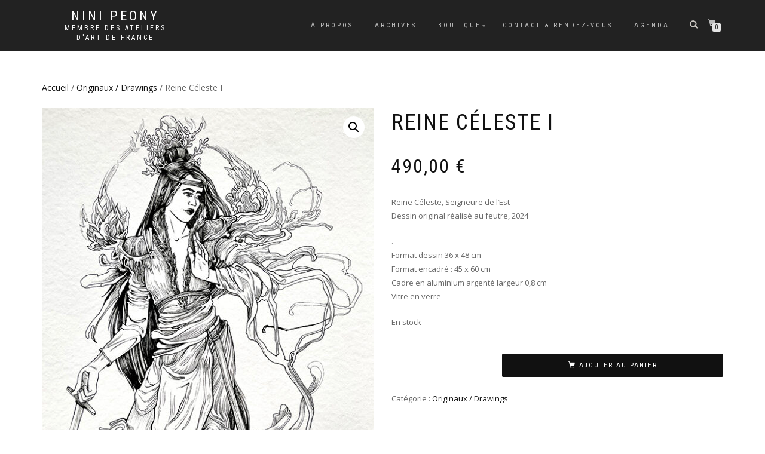

--- FILE ---
content_type: text/html; charset=UTF-8
request_url: http://www.ninipeony-shop.com/produit/reine-celeste-i/
body_size: 17248
content:
<!DOCTYPE html>
<html lang="fr-FR">
<head>
<meta charset="UTF-8">
<meta name="viewport" content="width=device-width, initial-scale=1, maximum-scale=1">
<link rel="profile" href="http://gmpg.org/xfn/11">

<meta name='robots' content='index, follow, max-image-preview:large, max-snippet:-1, max-video-preview:-1' />
	<style>img:is([sizes="auto" i], [sizes^="auto," i]) { contain-intrinsic-size: 3000px 1500px }</style>
	
	<!-- This site is optimized with the Yoast SEO plugin v25.9 - https://yoast.com/wordpress/plugins/seo/ -->
	<title>Reine Céleste I - Nini Peony</title>
	<link rel="canonical" href="https://www.ninipeony-shop.com/produit/reine-celeste-i/" />
	<meta property="og:locale" content="fr_FR" />
	<meta property="og:type" content="article" />
	<meta property="og:title" content="Reine Céleste I - Nini Peony" />
	<meta property="og:description" content="Reine Céleste, Seigneure de l&#039;Est - Dessin original réalisé au feutre, 2024  . Format dessin 36 x 48 cm Format encadré : 45 x 60 cm Cadre en aluminium argenté largeur 0,8 cm Vitre en verre" />
	<meta property="og:url" content="https://www.ninipeony-shop.com/produit/reine-celeste-i/" />
	<meta property="og:site_name" content="Nini Peony" />
	<meta property="article:publisher" content="https://www.facebook.com/ninipeony" />
	<meta property="article:modified_time" content="2024-08-19T07:13:24+00:00" />
	<meta property="og:image" content="https://www.ninipeony-shop.com/wp-content/uploads/2024/08/apercu2213-copie.jpg" />
	<meta property="og:image:width" content="567" />
	<meta property="og:image:height" content="567" />
	<meta property="og:image:type" content="image/jpeg" />
	<meta name="twitter:card" content="summary_large_image" />
	<meta name="twitter:site" content="@__ninipeony__" />
	<meta name="twitter:label1" content="Durée de lecture estimée" />
	<meta name="twitter:data1" content="1 minute" />
	<script type="application/ld+json" class="yoast-schema-graph">{"@context":"https://schema.org","@graph":[{"@type":"WebPage","@id":"https://www.ninipeony-shop.com/produit/reine-celeste-i/","url":"https://www.ninipeony-shop.com/produit/reine-celeste-i/","name":"Reine Céleste I - Nini Peony","isPartOf":{"@id":"https://www.ninipeony-shop.com/#website"},"primaryImageOfPage":{"@id":"https://www.ninipeony-shop.com/produit/reine-celeste-i/#primaryimage"},"image":{"@id":"https://www.ninipeony-shop.com/produit/reine-celeste-i/#primaryimage"},"thumbnailUrl":"https://www.ninipeony-shop.com/wp-content/uploads/2024/08/apercu2213-copie.jpg","datePublished":"2024-07-30T10:21:26+00:00","dateModified":"2024-08-19T07:13:24+00:00","breadcrumb":{"@id":"https://www.ninipeony-shop.com/produit/reine-celeste-i/#breadcrumb"},"inLanguage":"fr-FR","potentialAction":[{"@type":"ReadAction","target":["https://www.ninipeony-shop.com/produit/reine-celeste-i/"]}]},{"@type":"ImageObject","inLanguage":"fr-FR","@id":"https://www.ninipeony-shop.com/produit/reine-celeste-i/#primaryimage","url":"https://www.ninipeony-shop.com/wp-content/uploads/2024/08/apercu2213-copie.jpg","contentUrl":"https://www.ninipeony-shop.com/wp-content/uploads/2024/08/apercu2213-copie.jpg","width":567,"height":567},{"@type":"BreadcrumbList","@id":"https://www.ninipeony-shop.com/produit/reine-celeste-i/#breadcrumb","itemListElement":[{"@type":"ListItem","position":1,"name":"Accueil","item":"https://www.ninipeony-shop.com/"},{"@type":"ListItem","position":2,"name":"Boutique","item":"https://www.ninipeony-shop.com/boutique-heteroclite/"},{"@type":"ListItem","position":3,"name":"Reine Céleste I"}]},{"@type":"WebSite","@id":"https://www.ninipeony-shop.com/#website","url":"https://www.ninipeony-shop.com/","name":"Nini Peony","description":"Membre des Ateliers d&#039;Art de France","publisher":{"@id":"https://www.ninipeony-shop.com/#organization"},"potentialAction":[{"@type":"SearchAction","target":{"@type":"EntryPoint","urlTemplate":"https://www.ninipeony-shop.com/?s={search_term_string}"},"query-input":{"@type":"PropertyValueSpecification","valueRequired":true,"valueName":"search_term_string"}}],"inLanguage":"fr-FR"},{"@type":"Organization","@id":"https://www.ninipeony-shop.com/#organization","name":"Nini Peony by Inès Carratié","url":"https://www.ninipeony-shop.com/","logo":{"@type":"ImageObject","inLanguage":"fr-FR","@id":"https://www.ninipeony-shop.com/#/schema/logo/image/","url":"http://www.ninipeony-shop.com/wp-content/uploads/2014/03/visuel-newslogo.png","contentUrl":"http://www.ninipeony-shop.com/wp-content/uploads/2014/03/visuel-newslogo.png","width":565,"height":232,"caption":"Nini Peony by Inès Carratié"},"image":{"@id":"https://www.ninipeony-shop.com/#/schema/logo/image/"},"sameAs":["https://www.facebook.com/ninipeony","https://x.com/__ninipeony__","https://instagram.com/nini_peony/"]}]}</script>
	<!-- / Yoast SEO plugin. -->


<link rel='dns-prefetch' href='//fonts.googleapis.com' />
<link rel="alternate" type="application/rss+xml" title="Nini Peony &raquo; Flux" href="https://www.ninipeony-shop.com/feed/" />
<link rel="alternate" type="application/rss+xml" title="Nini Peony &raquo; Flux des commentaires" href="https://www.ninipeony-shop.com/comments/feed/" />
<script type="text/javascript">
/* <![CDATA[ */
window._wpemojiSettings = {"baseUrl":"https:\/\/s.w.org\/images\/core\/emoji\/16.0.1\/72x72\/","ext":".png","svgUrl":"https:\/\/s.w.org\/images\/core\/emoji\/16.0.1\/svg\/","svgExt":".svg","source":{"concatemoji":"http:\/\/www.ninipeony-shop.com\/wp-includes\/js\/wp-emoji-release.min.js?ver=4e2872a56fe3f712831cb186850a0c6c"}};
/*! This file is auto-generated */
!function(s,n){var o,i,e;function c(e){try{var t={supportTests:e,timestamp:(new Date).valueOf()};sessionStorage.setItem(o,JSON.stringify(t))}catch(e){}}function p(e,t,n){e.clearRect(0,0,e.canvas.width,e.canvas.height),e.fillText(t,0,0);var t=new Uint32Array(e.getImageData(0,0,e.canvas.width,e.canvas.height).data),a=(e.clearRect(0,0,e.canvas.width,e.canvas.height),e.fillText(n,0,0),new Uint32Array(e.getImageData(0,0,e.canvas.width,e.canvas.height).data));return t.every(function(e,t){return e===a[t]})}function u(e,t){e.clearRect(0,0,e.canvas.width,e.canvas.height),e.fillText(t,0,0);for(var n=e.getImageData(16,16,1,1),a=0;a<n.data.length;a++)if(0!==n.data[a])return!1;return!0}function f(e,t,n,a){switch(t){case"flag":return n(e,"\ud83c\udff3\ufe0f\u200d\u26a7\ufe0f","\ud83c\udff3\ufe0f\u200b\u26a7\ufe0f")?!1:!n(e,"\ud83c\udde8\ud83c\uddf6","\ud83c\udde8\u200b\ud83c\uddf6")&&!n(e,"\ud83c\udff4\udb40\udc67\udb40\udc62\udb40\udc65\udb40\udc6e\udb40\udc67\udb40\udc7f","\ud83c\udff4\u200b\udb40\udc67\u200b\udb40\udc62\u200b\udb40\udc65\u200b\udb40\udc6e\u200b\udb40\udc67\u200b\udb40\udc7f");case"emoji":return!a(e,"\ud83e\udedf")}return!1}function g(e,t,n,a){var r="undefined"!=typeof WorkerGlobalScope&&self instanceof WorkerGlobalScope?new OffscreenCanvas(300,150):s.createElement("canvas"),o=r.getContext("2d",{willReadFrequently:!0}),i=(o.textBaseline="top",o.font="600 32px Arial",{});return e.forEach(function(e){i[e]=t(o,e,n,a)}),i}function t(e){var t=s.createElement("script");t.src=e,t.defer=!0,s.head.appendChild(t)}"undefined"!=typeof Promise&&(o="wpEmojiSettingsSupports",i=["flag","emoji"],n.supports={everything:!0,everythingExceptFlag:!0},e=new Promise(function(e){s.addEventListener("DOMContentLoaded",e,{once:!0})}),new Promise(function(t){var n=function(){try{var e=JSON.parse(sessionStorage.getItem(o));if("object"==typeof e&&"number"==typeof e.timestamp&&(new Date).valueOf()<e.timestamp+604800&&"object"==typeof e.supportTests)return e.supportTests}catch(e){}return null}();if(!n){if("undefined"!=typeof Worker&&"undefined"!=typeof OffscreenCanvas&&"undefined"!=typeof URL&&URL.createObjectURL&&"undefined"!=typeof Blob)try{var e="postMessage("+g.toString()+"("+[JSON.stringify(i),f.toString(),p.toString(),u.toString()].join(",")+"));",a=new Blob([e],{type:"text/javascript"}),r=new Worker(URL.createObjectURL(a),{name:"wpTestEmojiSupports"});return void(r.onmessage=function(e){c(n=e.data),r.terminate(),t(n)})}catch(e){}c(n=g(i,f,p,u))}t(n)}).then(function(e){for(var t in e)n.supports[t]=e[t],n.supports.everything=n.supports.everything&&n.supports[t],"flag"!==t&&(n.supports.everythingExceptFlag=n.supports.everythingExceptFlag&&n.supports[t]);n.supports.everythingExceptFlag=n.supports.everythingExceptFlag&&!n.supports.flag,n.DOMReady=!1,n.readyCallback=function(){n.DOMReady=!0}}).then(function(){return e}).then(function(){var e;n.supports.everything||(n.readyCallback(),(e=n.source||{}).concatemoji?t(e.concatemoji):e.wpemoji&&e.twemoji&&(t(e.twemoji),t(e.wpemoji)))}))}((window,document),window._wpemojiSettings);
/* ]]> */
</script>
<style id='wp-emoji-styles-inline-css' type='text/css'>

	img.wp-smiley, img.emoji {
		display: inline !important;
		border: none !important;
		box-shadow: none !important;
		height: 1em !important;
		width: 1em !important;
		margin: 0 0.07em !important;
		vertical-align: -0.1em !important;
		background: none !important;
		padding: 0 !important;
	}
</style>
<link rel='stylesheet' id='wp-block-library-css' href='http://www.ninipeony-shop.com/wp-includes/css/dist/block-library/style.min.css?ver=4e2872a56fe3f712831cb186850a0c6c' type='text/css' media='all' />
<style id='classic-theme-styles-inline-css' type='text/css'>
/*! This file is auto-generated */
.wp-block-button__link{color:#fff;background-color:#32373c;border-radius:9999px;box-shadow:none;text-decoration:none;padding:calc(.667em + 2px) calc(1.333em + 2px);font-size:1.125em}.wp-block-file__button{background:#32373c;color:#fff;text-decoration:none}
</style>
<style id='global-styles-inline-css' type='text/css'>
:root{--wp--preset--aspect-ratio--square: 1;--wp--preset--aspect-ratio--4-3: 4/3;--wp--preset--aspect-ratio--3-4: 3/4;--wp--preset--aspect-ratio--3-2: 3/2;--wp--preset--aspect-ratio--2-3: 2/3;--wp--preset--aspect-ratio--16-9: 16/9;--wp--preset--aspect-ratio--9-16: 9/16;--wp--preset--color--black: #000000;--wp--preset--color--cyan-bluish-gray: #abb8c3;--wp--preset--color--white: #ffffff;--wp--preset--color--pale-pink: #f78da7;--wp--preset--color--vivid-red: #cf2e2e;--wp--preset--color--luminous-vivid-orange: #ff6900;--wp--preset--color--luminous-vivid-amber: #fcb900;--wp--preset--color--light-green-cyan: #7bdcb5;--wp--preset--color--vivid-green-cyan: #00d084;--wp--preset--color--pale-cyan-blue: #8ed1fc;--wp--preset--color--vivid-cyan-blue: #0693e3;--wp--preset--color--vivid-purple: #9b51e0;--wp--preset--gradient--vivid-cyan-blue-to-vivid-purple: linear-gradient(135deg,rgba(6,147,227,1) 0%,rgb(155,81,224) 100%);--wp--preset--gradient--light-green-cyan-to-vivid-green-cyan: linear-gradient(135deg,rgb(122,220,180) 0%,rgb(0,208,130) 100%);--wp--preset--gradient--luminous-vivid-amber-to-luminous-vivid-orange: linear-gradient(135deg,rgba(252,185,0,1) 0%,rgba(255,105,0,1) 100%);--wp--preset--gradient--luminous-vivid-orange-to-vivid-red: linear-gradient(135deg,rgba(255,105,0,1) 0%,rgb(207,46,46) 100%);--wp--preset--gradient--very-light-gray-to-cyan-bluish-gray: linear-gradient(135deg,rgb(238,238,238) 0%,rgb(169,184,195) 100%);--wp--preset--gradient--cool-to-warm-spectrum: linear-gradient(135deg,rgb(74,234,220) 0%,rgb(151,120,209) 20%,rgb(207,42,186) 40%,rgb(238,44,130) 60%,rgb(251,105,98) 80%,rgb(254,248,76) 100%);--wp--preset--gradient--blush-light-purple: linear-gradient(135deg,rgb(255,206,236) 0%,rgb(152,150,240) 100%);--wp--preset--gradient--blush-bordeaux: linear-gradient(135deg,rgb(254,205,165) 0%,rgb(254,45,45) 50%,rgb(107,0,62) 100%);--wp--preset--gradient--luminous-dusk: linear-gradient(135deg,rgb(255,203,112) 0%,rgb(199,81,192) 50%,rgb(65,88,208) 100%);--wp--preset--gradient--pale-ocean: linear-gradient(135deg,rgb(255,245,203) 0%,rgb(182,227,212) 50%,rgb(51,167,181) 100%);--wp--preset--gradient--electric-grass: linear-gradient(135deg,rgb(202,248,128) 0%,rgb(113,206,126) 100%);--wp--preset--gradient--midnight: linear-gradient(135deg,rgb(2,3,129) 0%,rgb(40,116,252) 100%);--wp--preset--font-size--small: 13px;--wp--preset--font-size--medium: 20px;--wp--preset--font-size--large: 36px;--wp--preset--font-size--x-large: 42px;--wp--preset--spacing--20: 0.44rem;--wp--preset--spacing--30: 0.67rem;--wp--preset--spacing--40: 1rem;--wp--preset--spacing--50: 1.5rem;--wp--preset--spacing--60: 2.25rem;--wp--preset--spacing--70: 3.38rem;--wp--preset--spacing--80: 5.06rem;--wp--preset--shadow--natural: 6px 6px 9px rgba(0, 0, 0, 0.2);--wp--preset--shadow--deep: 12px 12px 50px rgba(0, 0, 0, 0.4);--wp--preset--shadow--sharp: 6px 6px 0px rgba(0, 0, 0, 0.2);--wp--preset--shadow--outlined: 6px 6px 0px -3px rgba(255, 255, 255, 1), 6px 6px rgba(0, 0, 0, 1);--wp--preset--shadow--crisp: 6px 6px 0px rgba(0, 0, 0, 1);}:where(.is-layout-flex){gap: 0.5em;}:where(.is-layout-grid){gap: 0.5em;}body .is-layout-flex{display: flex;}.is-layout-flex{flex-wrap: wrap;align-items: center;}.is-layout-flex > :is(*, div){margin: 0;}body .is-layout-grid{display: grid;}.is-layout-grid > :is(*, div){margin: 0;}:where(.wp-block-columns.is-layout-flex){gap: 2em;}:where(.wp-block-columns.is-layout-grid){gap: 2em;}:where(.wp-block-post-template.is-layout-flex){gap: 1.25em;}:where(.wp-block-post-template.is-layout-grid){gap: 1.25em;}.has-black-color{color: var(--wp--preset--color--black) !important;}.has-cyan-bluish-gray-color{color: var(--wp--preset--color--cyan-bluish-gray) !important;}.has-white-color{color: var(--wp--preset--color--white) !important;}.has-pale-pink-color{color: var(--wp--preset--color--pale-pink) !important;}.has-vivid-red-color{color: var(--wp--preset--color--vivid-red) !important;}.has-luminous-vivid-orange-color{color: var(--wp--preset--color--luminous-vivid-orange) !important;}.has-luminous-vivid-amber-color{color: var(--wp--preset--color--luminous-vivid-amber) !important;}.has-light-green-cyan-color{color: var(--wp--preset--color--light-green-cyan) !important;}.has-vivid-green-cyan-color{color: var(--wp--preset--color--vivid-green-cyan) !important;}.has-pale-cyan-blue-color{color: var(--wp--preset--color--pale-cyan-blue) !important;}.has-vivid-cyan-blue-color{color: var(--wp--preset--color--vivid-cyan-blue) !important;}.has-vivid-purple-color{color: var(--wp--preset--color--vivid-purple) !important;}.has-black-background-color{background-color: var(--wp--preset--color--black) !important;}.has-cyan-bluish-gray-background-color{background-color: var(--wp--preset--color--cyan-bluish-gray) !important;}.has-white-background-color{background-color: var(--wp--preset--color--white) !important;}.has-pale-pink-background-color{background-color: var(--wp--preset--color--pale-pink) !important;}.has-vivid-red-background-color{background-color: var(--wp--preset--color--vivid-red) !important;}.has-luminous-vivid-orange-background-color{background-color: var(--wp--preset--color--luminous-vivid-orange) !important;}.has-luminous-vivid-amber-background-color{background-color: var(--wp--preset--color--luminous-vivid-amber) !important;}.has-light-green-cyan-background-color{background-color: var(--wp--preset--color--light-green-cyan) !important;}.has-vivid-green-cyan-background-color{background-color: var(--wp--preset--color--vivid-green-cyan) !important;}.has-pale-cyan-blue-background-color{background-color: var(--wp--preset--color--pale-cyan-blue) !important;}.has-vivid-cyan-blue-background-color{background-color: var(--wp--preset--color--vivid-cyan-blue) !important;}.has-vivid-purple-background-color{background-color: var(--wp--preset--color--vivid-purple) !important;}.has-black-border-color{border-color: var(--wp--preset--color--black) !important;}.has-cyan-bluish-gray-border-color{border-color: var(--wp--preset--color--cyan-bluish-gray) !important;}.has-white-border-color{border-color: var(--wp--preset--color--white) !important;}.has-pale-pink-border-color{border-color: var(--wp--preset--color--pale-pink) !important;}.has-vivid-red-border-color{border-color: var(--wp--preset--color--vivid-red) !important;}.has-luminous-vivid-orange-border-color{border-color: var(--wp--preset--color--luminous-vivid-orange) !important;}.has-luminous-vivid-amber-border-color{border-color: var(--wp--preset--color--luminous-vivid-amber) !important;}.has-light-green-cyan-border-color{border-color: var(--wp--preset--color--light-green-cyan) !important;}.has-vivid-green-cyan-border-color{border-color: var(--wp--preset--color--vivid-green-cyan) !important;}.has-pale-cyan-blue-border-color{border-color: var(--wp--preset--color--pale-cyan-blue) !important;}.has-vivid-cyan-blue-border-color{border-color: var(--wp--preset--color--vivid-cyan-blue) !important;}.has-vivid-purple-border-color{border-color: var(--wp--preset--color--vivid-purple) !important;}.has-vivid-cyan-blue-to-vivid-purple-gradient-background{background: var(--wp--preset--gradient--vivid-cyan-blue-to-vivid-purple) !important;}.has-light-green-cyan-to-vivid-green-cyan-gradient-background{background: var(--wp--preset--gradient--light-green-cyan-to-vivid-green-cyan) !important;}.has-luminous-vivid-amber-to-luminous-vivid-orange-gradient-background{background: var(--wp--preset--gradient--luminous-vivid-amber-to-luminous-vivid-orange) !important;}.has-luminous-vivid-orange-to-vivid-red-gradient-background{background: var(--wp--preset--gradient--luminous-vivid-orange-to-vivid-red) !important;}.has-very-light-gray-to-cyan-bluish-gray-gradient-background{background: var(--wp--preset--gradient--very-light-gray-to-cyan-bluish-gray) !important;}.has-cool-to-warm-spectrum-gradient-background{background: var(--wp--preset--gradient--cool-to-warm-spectrum) !important;}.has-blush-light-purple-gradient-background{background: var(--wp--preset--gradient--blush-light-purple) !important;}.has-blush-bordeaux-gradient-background{background: var(--wp--preset--gradient--blush-bordeaux) !important;}.has-luminous-dusk-gradient-background{background: var(--wp--preset--gradient--luminous-dusk) !important;}.has-pale-ocean-gradient-background{background: var(--wp--preset--gradient--pale-ocean) !important;}.has-electric-grass-gradient-background{background: var(--wp--preset--gradient--electric-grass) !important;}.has-midnight-gradient-background{background: var(--wp--preset--gradient--midnight) !important;}.has-small-font-size{font-size: var(--wp--preset--font-size--small) !important;}.has-medium-font-size{font-size: var(--wp--preset--font-size--medium) !important;}.has-large-font-size{font-size: var(--wp--preset--font-size--large) !important;}.has-x-large-font-size{font-size: var(--wp--preset--font-size--x-large) !important;}
:where(.wp-block-post-template.is-layout-flex){gap: 1.25em;}:where(.wp-block-post-template.is-layout-grid){gap: 1.25em;}
:where(.wp-block-columns.is-layout-flex){gap: 2em;}:where(.wp-block-columns.is-layout-grid){gap: 2em;}
:root :where(.wp-block-pullquote){font-size: 1.5em;line-height: 1.6;}
</style>
<link rel='stylesheet' id='layerslider-css' href='http://www.ninipeony-shop.com/wp-content/plugins/LayerSlider/static/css/layerslider.css?ver=5.1.1' type='text/css' media='all' />
<link rel='stylesheet' id='ls-google-fonts-css' href='http://fonts.googleapis.com/css?family=Lato:100,300,regular,700,900|Open+Sans:300|Indie+Flower:regular|Oswald:300,regular,700&#038;subset=latin,latin-ext' type='text/css' media='all' />
<link rel='stylesheet' id='photoswipe-css' href='http://www.ninipeony-shop.com/wp-content/plugins/woocommerce/assets/css/photoswipe/photoswipe.min.css?ver=10.1.3' type='text/css' media='all' />
<link rel='stylesheet' id='photoswipe-default-skin-css' href='http://www.ninipeony-shop.com/wp-content/plugins/woocommerce/assets/css/photoswipe/default-skin/default-skin.min.css?ver=10.1.3' type='text/css' media='all' />
<style id='woocommerce-inline-inline-css' type='text/css'>
.woocommerce form .form-row .required { visibility: visible; }
</style>
<link rel='stylesheet' id='brands-styles-css' href='http://www.ninipeony-shop.com/wp-content/plugins/woocommerce/assets/css/brands.css?ver=10.1.3' type='text/css' media='all' />
<link rel='stylesheet' id='bootstrap-css' href='http://www.ninipeony-shop.com/wp-content/themes/shop-isle/assets/bootstrap/css/bootstrap.min.css?ver=20120208' type='text/css' media='all' />
<link rel='stylesheet' id='magnific-popup-css' href='http://www.ninipeony-shop.com/wp-content/themes/shop-isle/assets/css/vendor/magnific-popup.min.css?ver=20120208' type='text/css' media='all' />
<link rel='stylesheet' id='flexslider-css' href='http://www.ninipeony-shop.com/wp-content/themes/shop-isle/assets/css/vendor/flexslider.min.css?ver=20120208' type='text/css' media='all' />
<link rel='stylesheet' id='owl-carousel-css' href='http://www.ninipeony-shop.com/wp-content/themes/shop-isle/assets/css/vendor/owl.carousel.min.css?ver=2.1.7' type='text/css' media='all' />
<link rel='stylesheet' id='shop-isle-animate-css' href='http://www.ninipeony-shop.com/wp-content/themes/shop-isle/assets/css/vendor/animate.min.css?ver=20120208' type='text/css' media='all' />
<link rel='stylesheet' id='shop-isle-main-style-css' href='http://www.ninipeony-shop.com/wp-content/themes/shop-isle/assets/css/style.css?ver=1.1.53' type='text/css' media='all' />
<link rel='stylesheet' id='shop-isle-style-css' href='http://www.ninipeony-shop.com/wp-content/themes/shop-isle/style.css?ver=1.1.53' type='text/css' media='all' />
<link rel='stylesheet' id='shop-isle-woocommerce-brands-style-css' href='http://www.ninipeony-shop.com/wp-content/themes/shop-isle/inc/woocommerce/css/brands.css?ver=4e2872a56fe3f712831cb186850a0c6c' type='text/css' media='all' />
<link rel='stylesheet' id='flick-css' href='http://www.ninipeony-shop.com/wp-content/plugins/mailchimp/assets/css/flick/flick.css?ver=2.0.0' type='text/css' media='all' />
<link rel='stylesheet' id='mailchimp_sf_main_css-css' href='http://www.ninipeony-shop.com/wp-content/plugins/mailchimp/assets/css/frontend.css?ver=2.0.0' type='text/css' media='all' />
<link rel='stylesheet' id='shop-isle-woocommerce-style1-css' href='http://www.ninipeony-shop.com/wp-content/themes/shop-isle/inc/woocommerce/css/woocommerce.css?ver=11' type='text/css' media='all' />
<script type="text/javascript" src="http://www.ninipeony-shop.com/wp-includes/js/jquery/jquery.min.js?ver=3.7.1" id="jquery-core-js"></script>
<script type="text/javascript" src="http://www.ninipeony-shop.com/wp-includes/js/jquery/jquery-migrate.min.js?ver=3.4.1" id="jquery-migrate-js"></script>
<script type="text/javascript" src="http://www.ninipeony-shop.com/wp-content/plugins/LayerSlider/static/js/layerslider.kreaturamedia.jquery.js?ver=5.1.1" id="layerslider-js"></script>
<script type="text/javascript" src="http://www.ninipeony-shop.com/wp-content/plugins/LayerSlider/static/js/greensock.js?ver=1.11.2" id="greensock-js"></script>
<script type="text/javascript" src="http://www.ninipeony-shop.com/wp-content/plugins/LayerSlider/static/js/layerslider.transitions.js?ver=5.1.1" id="layerslider-transitions-js"></script>
<script type="text/javascript" src="http://www.ninipeony-shop.com/wp-content/plugins/woocommerce/assets/js/zoom/jquery.zoom.min.js?ver=1.7.21-wc.10.1.3" id="zoom-js" defer="defer" data-wp-strategy="defer"></script>
<script type="text/javascript" src="http://www.ninipeony-shop.com/wp-content/plugins/woocommerce/assets/js/photoswipe/photoswipe.min.js?ver=4.1.1-wc.10.1.3" id="photoswipe-js" defer="defer" data-wp-strategy="defer"></script>
<script type="text/javascript" src="http://www.ninipeony-shop.com/wp-content/plugins/woocommerce/assets/js/photoswipe/photoswipe-ui-default.min.js?ver=4.1.1-wc.10.1.3" id="photoswipe-ui-default-js" defer="defer" data-wp-strategy="defer"></script>
<script type="text/javascript" id="wc-single-product-js-extra">
/* <![CDATA[ */
var wc_single_product_params = {"i18n_required_rating_text":"Veuillez s\u00e9lectionner une note","i18n_rating_options":["1\u00a0\u00e9toile sur 5","2\u00a0\u00e9toiles sur 5","3\u00a0\u00e9toiles sur 5","4\u00a0\u00e9toiles sur 5","5\u00a0\u00e9toiles sur 5"],"i18n_product_gallery_trigger_text":"Voir la galerie d\u2019images en plein \u00e9cran","review_rating_required":"yes","flexslider":{"rtl":false,"animation":"slide","smoothHeight":true,"directionNav":false,"controlNav":"thumbnails","slideshow":false,"animationSpeed":500,"animationLoop":false,"allowOneSlide":false},"zoom_enabled":"1","zoom_options":[],"photoswipe_enabled":"1","photoswipe_options":{"shareEl":false,"closeOnScroll":false,"history":false,"hideAnimationDuration":0,"showAnimationDuration":0},"flexslider_enabled":"1"};
/* ]]> */
</script>
<script type="text/javascript" src="http://www.ninipeony-shop.com/wp-content/plugins/woocommerce/assets/js/frontend/single-product.min.js?ver=10.1.3" id="wc-single-product-js" defer="defer" data-wp-strategy="defer"></script>
<script type="text/javascript" src="http://www.ninipeony-shop.com/wp-content/plugins/woocommerce/assets/js/jquery-blockui/jquery.blockUI.min.js?ver=2.7.0-wc.10.1.3" id="jquery-blockui-js" defer="defer" data-wp-strategy="defer"></script>
<script type="text/javascript" src="http://www.ninipeony-shop.com/wp-content/plugins/woocommerce/assets/js/js-cookie/js.cookie.min.js?ver=2.1.4-wc.10.1.3" id="js-cookie-js" defer="defer" data-wp-strategy="defer"></script>
<script type="text/javascript" id="woocommerce-js-extra">
/* <![CDATA[ */
var woocommerce_params = {"ajax_url":"\/wp-admin\/admin-ajax.php","wc_ajax_url":"\/?wc-ajax=%%endpoint%%","i18n_password_show":"Afficher le mot de passe","i18n_password_hide":"Masquer le mot de passe"};
/* ]]> */
</script>
<script type="text/javascript" src="http://www.ninipeony-shop.com/wp-content/plugins/woocommerce/assets/js/frontend/woocommerce.min.js?ver=10.1.3" id="woocommerce-js" defer="defer" data-wp-strategy="defer"></script>
<script type="text/javascript" id="WCPAY_ASSETS-js-extra">
/* <![CDATA[ */
var wcpayAssets = {"url":"http:\/\/www.ninipeony-shop.com\/wp-content\/plugins\/woocommerce-payments\/dist\/"};
/* ]]> */
</script>
<link rel="https://api.w.org/" href="https://www.ninipeony-shop.com/wp-json/" /><link rel="alternate" title="JSON" type="application/json" href="https://www.ninipeony-shop.com/wp-json/wp/v2/product/7557" /><link rel="EditURI" type="application/rsd+xml" title="RSD" href="https://www.ninipeony-shop.com/xmlrpc.php?rsd" />

<link rel='shortlink' href='https://www.ninipeony-shop.com/?p=7557' />
<link rel="alternate" title="oEmbed (JSON)" type="application/json+oembed" href="https://www.ninipeony-shop.com/wp-json/oembed/1.0/embed?url=https%3A%2F%2Fwww.ninipeony-shop.com%2Fproduit%2Freine-celeste-i%2F" />
<link rel="alternate" title="oEmbed (XML)" type="text/xml+oembed" href="https://www.ninipeony-shop.com/wp-json/oembed/1.0/embed?url=https%3A%2F%2Fwww.ninipeony-shop.com%2Fproduit%2Freine-celeste-i%2F&#038;format=xml" />
<meta name="pinterest-rich-pin" content="false" /><style id="shop_isle_customizr_pallete" type="text/css">.shop_isle_footer_sidebar, .woocommerce-Tabs-panel { background-color: #ffffff; }.module.module-video { padding: 130px 0px; }.shop_isle_header_title h1 a, .shop_isle_header_title h2 a { color: #ffffff; }</style>	<noscript><style>.woocommerce-product-gallery{ opacity: 1 !important; }</style></noscript>
	<style type="text/css" id="custom-background-css">
body.custom-background { background-color: #ffffff; }
</style>
	<link rel="icon" href="https://www.ninipeony-shop.com/wp-content/uploads/2024/01/cropped-icone-copie-32x32.png" sizes="32x32" />
<link rel="icon" href="https://www.ninipeony-shop.com/wp-content/uploads/2024/01/cropped-icone-copie-192x192.png" sizes="192x192" />
<link rel="apple-touch-icon" href="https://www.ninipeony-shop.com/wp-content/uploads/2024/01/cropped-icone-copie-180x180.png" />
<meta name="msapplication-TileImage" content="https://www.ninipeony-shop.com/wp-content/uploads/2024/01/cropped-icone-copie-270x270.png" />
</head>
<body class="wp-singular product-template-default single single-product postid-7557 custom-background wp-theme-shop-isle theme-shop-isle woocommerce woocommerce-page woocommerce-demo-store woocommerce-no-js woocommerce-active">

	
	<!-- Preloader -->
	
	<header class="header ">
			<!-- Navigation start -->
		<nav class="navbar navbar-custom navbar-fixed-top " role="navigation">

		<div class="container">
		<div class="header-container">

		<div class="navbar-header">
		<div class="shop_isle_header_title"><div class="shop-isle-header-title-inner"><p class="site-title"><a href="https://www.ninipeony-shop.com/" title="Nini Peony" rel="home">Nini Peony</a></p><p class="site-description"><a href="https://www.ninipeony-shop.com/" title="Membre des Ateliers d&#039;Art de France" rel="home">Membre des Ateliers d&#039;Art de France</a></p></div></div>
						<div type="button" class="navbar-toggle" data-toggle="collapse" data-target="#custom-collapse">
							<span class="sr-only">Déplier la navigation</span>
							<span class="icon-bar"></span>
							<span class="icon-bar"></span>
							<span class="icon-bar"></span>
						</div>
					</div>

					<div class="header-menu-wrap">
						<div class="collapse navbar-collapse" id="custom-collapse">

							<ul id="menu-top-navigation" class="nav navbar-nav navbar-right"><li id="menu-item-4931" class="menu-item menu-item-type-post_type menu-item-object-page menu-item-4931"><a href="https://www.ninipeony-shop.com/home-3/">À propos</a></li>
<li id="menu-item-7096" class="menu-item menu-item-type-taxonomy menu-item-object-product_cat menu-item-7096"><a href="https://www.ninipeony-shop.com/categorie-produit/bijoux/archives/">Archives</a></li>
<li id="menu-item-4930" class="menu-item menu-item-type-post_type menu-item-object-page menu-item-has-children current_page_parent menu-item-4930"><a href="https://www.ninipeony-shop.com/boutique-heteroclite/">Boutique</a>
<ul class="sub-menu">
	<li id="menu-item-4991" class="menu-item menu-item-type-taxonomy menu-item-object-product_cat menu-item-has-children menu-item-4991"><a href="https://www.ninipeony-shop.com/categorie-produit/bijoux/">Bijoux / Jewellery</a>
	<ul class="sub-menu">
		<li id="menu-item-6891" class="menu-item menu-item-type-taxonomy menu-item-object-product_cat menu-item-6891"><a href="https://www.ninipeony-shop.com/categorie-produit/bijoux/brooch/">Broches</a></li>
		<li id="menu-item-5843" class="menu-item menu-item-type-taxonomy menu-item-object-product_cat menu-item-5843"><a href="https://www.ninipeony-shop.com/categorie-produit/bijoux/boucles-doreilles/">Boucles d&rsquo;Oreilles</a></li>
		<li id="menu-item-6892" class="menu-item menu-item-type-taxonomy menu-item-object-product_cat menu-item-6892"><a href="https://www.ninipeony-shop.com/categorie-produit/bijoux/necklaces/">Colliers</a></li>
		<li id="menu-item-5945" class="menu-item menu-item-type-taxonomy menu-item-object-product_cat menu-item-5945"><a href="https://www.ninipeony-shop.com/categorie-produit/bijoux/bijoumur/">Bijoux Muraux</a></li>
		<li id="menu-item-7461" class="menu-item menu-item-type-taxonomy menu-item-object-product_cat menu-item-7461"><a href="https://www.ninipeony-shop.com/categorie-produit/bijoux/bijou-de-col/">Bijou de col</a></li>
		<li id="menu-item-5944" class="menu-item menu-item-type-taxonomy menu-item-object-product_cat menu-item-5944"><a href="https://www.ninipeony-shop.com/categorie-produit/bijoux/headpieces/">Bijoux de tête</a></li>
		<li id="menu-item-6893" class="menu-item menu-item-type-taxonomy menu-item-object-product_cat menu-item-6893"><a href="https://www.ninipeony-shop.com/categorie-produit/bijoux/bracelets/">Bracelets</a></li>
	</ul>
</li>
	<li id="menu-item-5842" class="menu-item menu-item-type-taxonomy menu-item-object-product_cat current-product-ancestor current-menu-parent current-product-parent menu-item-5842"><a href="https://www.ninipeony-shop.com/categorie-produit/originaux/">Originaux / Drawings</a></li>
	<li id="menu-item-5005" class="menu-item menu-item-type-taxonomy menu-item-object-product_cat menu-item-5005"><a href="https://www.ninipeony-shop.com/categorie-produit/papeterie/">Reproductions / Prints</a></li>
	<li id="menu-item-5006" class="menu-item menu-item-type-taxonomy menu-item-object-product_cat menu-item-5006"><a href="https://www.ninipeony-shop.com/categorie-produit/tatouages/">Tatouages / Tattoos</a></li>
</ul>
</li>
<li id="menu-item-6944" class="menu-item menu-item-type-post_type menu-item-object-page menu-item-6944"><a href="https://www.ninipeony-shop.com/contact-rendez-vous/">Contact &#038; rendez-vous</a></li>
<li id="menu-item-4960" class="menu-item menu-item-type-post_type menu-item-object-page menu-item-4960"><a href="https://www.ninipeony-shop.com/agenda/">Agenda</a></li>
</ul>
						</div>
					</div>

											<div class="navbar-cart">

							<div class="header-search">
								<div class="glyphicon glyphicon-search header-search-button"></div>
								<div class="header-search-input">
									<form role="search" method="get" class="woocommerce-product-search" action="https://www.ninipeony-shop.com/">
										<input type="search" class="search-field" placeholder="Recherche de produits&hellip;" value="" name="s" title="Recherche pour :" />
										<input type="submit" value="Recherche" />
										<input type="hidden" name="post_type" value="product" />
									</form>
								</div>
							</div>

															<div class="navbar-cart-inner">
									<a href="https://www.ninipeony-shop.com/cart/" title="Voir votre panier d’achat" class="cart-contents">
										<span class="icon-basket"></span>
										<span class="cart-item-number">0</span>
									</a>
																	</div>
							
						</div>
					
				</div>
			</div>

		</nav>
		<!-- Navigation end -->
		
	
	</header>

	<div class="main">
					
			<section class="module module-super-small">
			<div class="container product-main-content"><div class="woocommerce-notices-wrapper"></div><nav class="woocommerce-breadcrumb" aria-label="Breadcrumb"><a href="https://www.ninipeony-shop.com">Accueil</a>&nbsp;&#47;&nbsp;<a href="https://www.ninipeony-shop.com/categorie-produit/originaux/">Originaux / Drawings</a>&nbsp;&#47;&nbsp;Reine Céleste I</nav><div id="product-7557" class="product type-product post-7557 status-publish first instock product_cat-originaux has-post-thumbnail shipping-taxable purchasable product-type-simple">

	<div class="woocommerce-product-gallery woocommerce-product-gallery--with-images woocommerce-product-gallery--columns-6 images" data-columns="6" style="opacity: 0; transition: opacity .25s ease-in-out;">
	<div class="woocommerce-product-gallery__wrapper">
		<div data-thumb="https://www.ninipeony-shop.com/wp-content/uploads/2024/08/apercu2213-copie-160x160.jpg" data-thumb-alt="Reine Céleste I" data-thumb-srcset="https://www.ninipeony-shop.com/wp-content/uploads/2024/08/apercu2213-copie-160x160.jpg 160w, https://www.ninipeony-shop.com/wp-content/uploads/2024/08/apercu2213-copie-300x300.jpg 300w, https://www.ninipeony-shop.com/wp-content/uploads/2024/08/apercu2213-copie-500x500.jpg 500w, https://www.ninipeony-shop.com/wp-content/uploads/2024/08/apercu2213-copie-262x262.jpg 262w, https://www.ninipeony-shop.com/wp-content/uploads/2024/08/apercu2213-copie-555x555.jpg 555w, https://www.ninipeony-shop.com/wp-content/uploads/2024/08/apercu2213-copie.jpg 567w"  data-thumb-sizes="(max-width: 160px) 100vw, 160px" class="woocommerce-product-gallery__image"><a href="https://www.ninipeony-shop.com/wp-content/uploads/2024/08/apercu2213-copie.jpg"><img width="555" height="555" src="https://www.ninipeony-shop.com/wp-content/uploads/2024/08/apercu2213-copie-555x555.jpg" class="wp-post-image" alt="Reine Céleste I" data-caption="" data-src="https://www.ninipeony-shop.com/wp-content/uploads/2024/08/apercu2213-copie.jpg" data-large_image="https://www.ninipeony-shop.com/wp-content/uploads/2024/08/apercu2213-copie.jpg" data-large_image_width="567" data-large_image_height="567" decoding="async" fetchpriority="high" srcset="https://www.ninipeony-shop.com/wp-content/uploads/2024/08/apercu2213-copie-555x555.jpg 555w, https://www.ninipeony-shop.com/wp-content/uploads/2024/08/apercu2213-copie-300x300.jpg 300w, https://www.ninipeony-shop.com/wp-content/uploads/2024/08/apercu2213-copie-500x500.jpg 500w, https://www.ninipeony-shop.com/wp-content/uploads/2024/08/apercu2213-copie-262x262.jpg 262w, https://www.ninipeony-shop.com/wp-content/uploads/2024/08/apercu2213-copie-160x160.jpg 160w, https://www.ninipeony-shop.com/wp-content/uploads/2024/08/apercu2213-copie.jpg 567w" sizes="(max-width: 555px) 100vw, 555px" /></a></div><div data-thumb="https://www.ninipeony-shop.com/wp-content/uploads/2024/08/Deesse-1-160x160.jpg" data-thumb-alt="Reine Céleste I – Image 2" data-thumb-srcset="https://www.ninipeony-shop.com/wp-content/uploads/2024/08/Deesse-1-160x160.jpg 160w, https://www.ninipeony-shop.com/wp-content/uploads/2024/08/Deesse-1-300x300.jpg 300w, https://www.ninipeony-shop.com/wp-content/uploads/2024/08/Deesse-1-500x500.jpg 500w, https://www.ninipeony-shop.com/wp-content/uploads/2024/08/Deesse-1-262x262.jpg 262w"  data-thumb-sizes="(max-width: 160px) 100vw, 160px" class="woocommerce-product-gallery__image"><a href="https://www.ninipeony-shop.com/wp-content/uploads/2024/08/Deesse-1.jpg"><img width="555" height="740" src="https://www.ninipeony-shop.com/wp-content/uploads/2024/08/Deesse-1-555x740.jpg" class="" alt="Reine Céleste I – Image 2" data-caption="" data-src="https://www.ninipeony-shop.com/wp-content/uploads/2024/08/Deesse-1.jpg" data-large_image="https://www.ninipeony-shop.com/wp-content/uploads/2024/08/Deesse-1.jpg" data-large_image_width="992" data-large_image_height="1323" decoding="async" srcset="https://www.ninipeony-shop.com/wp-content/uploads/2024/08/Deesse-1-555x740.jpg 555w, https://www.ninipeony-shop.com/wp-content/uploads/2024/08/Deesse-1-450x600.jpg 450w, https://www.ninipeony-shop.com/wp-content/uploads/2024/08/Deesse-1-768x1024.jpg 768w, https://www.ninipeony-shop.com/wp-content/uploads/2024/08/Deesse-1.jpg 992w" sizes="(max-width: 555px) 100vw, 555px" /></a></div><div data-thumb="https://www.ninipeony-shop.com/wp-content/uploads/2024/08/apercu2213-copie-160x160.jpg" data-thumb-alt="Reine Céleste I – Image 3" data-thumb-srcset="https://www.ninipeony-shop.com/wp-content/uploads/2024/08/apercu2213-copie-160x160.jpg 160w, https://www.ninipeony-shop.com/wp-content/uploads/2024/08/apercu2213-copie-300x300.jpg 300w, https://www.ninipeony-shop.com/wp-content/uploads/2024/08/apercu2213-copie-500x500.jpg 500w, https://www.ninipeony-shop.com/wp-content/uploads/2024/08/apercu2213-copie-262x262.jpg 262w, https://www.ninipeony-shop.com/wp-content/uploads/2024/08/apercu2213-copie-555x555.jpg 555w, https://www.ninipeony-shop.com/wp-content/uploads/2024/08/apercu2213-copie.jpg 567w"  data-thumb-sizes="(max-width: 160px) 100vw, 160px" class="woocommerce-product-gallery__image"><a href="https://www.ninipeony-shop.com/wp-content/uploads/2024/08/apercu2213-copie.jpg"><img width="555" height="555" src="https://www.ninipeony-shop.com/wp-content/uploads/2024/08/apercu2213-copie-555x555.jpg" class="" alt="Reine Céleste I – Image 3" data-caption="" data-src="https://www.ninipeony-shop.com/wp-content/uploads/2024/08/apercu2213-copie.jpg" data-large_image="https://www.ninipeony-shop.com/wp-content/uploads/2024/08/apercu2213-copie.jpg" data-large_image_width="567" data-large_image_height="567" decoding="async" srcset="https://www.ninipeony-shop.com/wp-content/uploads/2024/08/apercu2213-copie-555x555.jpg 555w, https://www.ninipeony-shop.com/wp-content/uploads/2024/08/apercu2213-copie-300x300.jpg 300w, https://www.ninipeony-shop.com/wp-content/uploads/2024/08/apercu2213-copie-500x500.jpg 500w, https://www.ninipeony-shop.com/wp-content/uploads/2024/08/apercu2213-copie-262x262.jpg 262w, https://www.ninipeony-shop.com/wp-content/uploads/2024/08/apercu2213-copie-160x160.jpg 160w, https://www.ninipeony-shop.com/wp-content/uploads/2024/08/apercu2213-copie.jpg 567w" sizes="(max-width: 555px) 100vw, 555px" /></a></div>	</div>
</div>

	<div class="summary entry-summary">
		<h1 class="product_title entry-title">Reine Céleste I</h1><p class="price"><span class="woocommerce-Price-amount amount"><bdi>490,00&nbsp;<span class="woocommerce-Price-currencySymbol">&euro;</span></bdi></span></p>
<div class="woocommerce-product-details__short-description">
	<p>Reine Céleste, Seigneure de l&rsquo;Est &#8211;<br />
Dessin original réalisé au feutre, 2024</p>
<p>.<br />
Format dessin 36 x 48 cm<br />
Format encadré : 45 x 60 cm<br />
Cadre en aluminium argenté largeur 0,8 cm<br />
Vitre en verre</p>
</div>
<p class="stock in-stock">En stock</p>

	
	<form class="cart" action="https://www.ninipeony-shop.com/produit/reine-celeste-i/" method="post" enctype='multipart/form-data'>
		
		<div class="quantity">
		<label class="screen-reader-text" for="quantity_696dcced30746">quantité de Reine Céleste I</label>
	<input
		type="hidden"
				id="quantity_696dcced30746"
		class="input-text qty text"
		name="quantity"
		value="1"
		aria-label="Quantité de produits"
				min="1"
					max="1"
							step="1"
			placeholder=""
			inputmode="numeric"
			autocomplete="off"
			/>
	</div>

		<button type="submit" name="add-to-cart" value="7557" class="single_add_to_cart_button button alt">Ajouter au panier</button>

			</form>

	
<div class="product_meta">

	
	
	<span class="posted_in">Catégorie : <a href="https://www.ninipeony-shop.com/categorie-produit/originaux/" rel="tag">Originaux / Drawings</a></span>
	
	
</div>
	</div>

	</div></div><hr class="divider-w"><div class="container">
	<section class="up-sells upsells products">
					<h2>Vous aimerez peut-être aussi&hellip;</h2>
		
		<ul class="products columns-3">

			
				<li class="product type-product post-7556 status-publish first instock product_cat-originaux has-post-thumbnail shipping-taxable purchasable product-type-simple">
	<a href="https://www.ninipeony-shop.com/produit/reine-celeste-ii/" class="woocommerce-LoopProduct-link woocommerce-loop-product__link"><img width="992" height="992" src="https://www.ninipeony-shop.com/wp-content/uploads/2024/08/apercu-deesse.jpg" class="attachment-shop_catalog size-shop_catalog wp-post-image" alt="apercu déesse" title="apercu déesse" decoding="async" loading="lazy" srcset="https://www.ninipeony-shop.com/wp-content/uploads/2024/08/apercu-deesse.jpg 992w, https://www.ninipeony-shop.com/wp-content/uploads/2024/08/apercu-deesse-600x600.jpg 600w, https://www.ninipeony-shop.com/wp-content/uploads/2024/08/apercu-deesse-300x300.jpg 300w, https://www.ninipeony-shop.com/wp-content/uploads/2024/08/apercu-deesse-768x768.jpg 768w, https://www.ninipeony-shop.com/wp-content/uploads/2024/08/apercu-deesse-500x500.jpg 500w, https://www.ninipeony-shop.com/wp-content/uploads/2024/08/apercu-deesse-262x262.jpg 262w, https://www.ninipeony-shop.com/wp-content/uploads/2024/08/apercu-deesse-555x555.jpg 555w, https://www.ninipeony-shop.com/wp-content/uploads/2024/08/apercu-deesse-160x160.jpg 160w" sizes="auto, (max-width: 992px) 100vw, 992px" /><img width="992" height="1323" src="https://www.ninipeony-shop.com/wp-content/uploads/2024/08/deesse-2.jpg" class="attachment-shop_catalog size-shop_catalog" alt="" decoding="async" loading="lazy" srcset="https://www.ninipeony-shop.com/wp-content/uploads/2024/08/deesse-2.jpg 992w, https://www.ninipeony-shop.com/wp-content/uploads/2024/08/deesse-2-450x600.jpg 450w, https://www.ninipeony-shop.com/wp-content/uploads/2024/08/deesse-2-768x1024.jpg 768w, https://www.ninipeony-shop.com/wp-content/uploads/2024/08/deesse-2-555x740.jpg 555w" sizes="auto, (max-width: 992px) 100vw, 992px" /><h2 class="woocommerce-loop-product__title">Reine Céleste II</h2>
	<span class="price"><span class="woocommerce-Price-amount amount"><bdi>490,00&nbsp;<span class="woocommerce-Price-currencySymbol">&euro;</span></bdi></span></span>
</a><a href="/produit/reine-celeste-i/?add-to-cart=7556" aria-describedby="woocommerce_loop_add_to_cart_link_describedby_7556" data-quantity="1" class="button product_type_simple add_to_cart_button ajax_add_to_cart" data-product_id="7556" data-product_sku="" aria-label="Ajouter au panier : &ldquo;Reine Céleste II&rdquo;" rel="nofollow" data-success_message="« Reine Céleste II » a été ajouté à votre panier">Ajouter au panier</a>	<span id="woocommerce_loop_add_to_cart_link_describedby_7556" class="screen-reader-text">
			</span>
</li>

			
				<li class="product type-product post-2354 status-publish instock has-post-thumbnail shipping-taxable purchasable product-type-variation">
	<a href="https://www.ninipeony-shop.com/produit/couronnee/?attribute_pa_couleur=les-3-cartes" class="woocommerce-LoopProduct-link woocommerce-loop-product__link"><img width="262" height="262" src="https://www.ninipeony-shop.com/wp-content/uploads/2014/05/01-galerie-boutique-262x262.jpg" class="attachment-shop_catalog size-shop_catalog wp-post-image" alt="01-galerie-boutique" title="01-galerie-boutique" decoding="async" loading="lazy" srcset="https://www.ninipeony-shop.com/wp-content/uploads/2014/05/01-galerie-boutique-262x262.jpg 262w, https://www.ninipeony-shop.com/wp-content/uploads/2014/05/01-galerie-boutique-160x160.jpg 160w, https://www.ninipeony-shop.com/wp-content/uploads/2014/05/01-galerie-boutique-555x555.jpg 555w, https://www.ninipeony-shop.com/wp-content/uploads/2014/05/01-galerie-boutique-300x300.jpg 300w, https://www.ninipeony-shop.com/wp-content/uploads/2014/05/01-galerie-boutique.jpg 600w" sizes="auto, (max-width: 262px) 100vw, 262px" /><h2 class="woocommerce-loop-product__title">Morphose Royale &#8211; Cards &#8211; Les 3 cartes</h2>
	<span class="price"><span class="woocommerce-Price-amount amount"><bdi>8,00&nbsp;<span class="woocommerce-Price-currencySymbol">&euro;</span></bdi></span></span>
</a><a href="https://www.ninipeony-shop.com/produit/couronnee/?attribute_pa_couleur=les-3-cartes&#038;variation_id=2354&#038;add-to-cart=1946" aria-describedby="woocommerce_loop_add_to_cart_link_describedby_2354" data-quantity="1" class="button product_type_variation add_to_cart_button ajax_add_to_cart" data-product_id="2354" data-product_sku="" aria-label="Ajouter au panier : &ldquo;Morphose Royale - Cards - Les 3 cartes&rdquo;" rel="nofollow" data-success_message="« Morphose Royale - Cards - Les 3 cartes » a été ajouté à votre panier">Ajouter au panier</a>	<span id="woocommerce_loop_add_to_cart_link_describedby_2354" class="screen-reader-text">
			</span>
</li>

			
		</ul>

	</section>

	</div><hr class="divider-w"><div class="container">
	<section class="related products">

					<h2>Produits similaires</h2>
				<ul class="products columns-4">

			
					<li class="product type-product post-5105 status-publish first instock product_cat-originaux has-post-thumbnail shipping-taxable purchasable product-type-simple">
	<a href="https://www.ninipeony-shop.com/produit/lotus-et-serpent-dessin-encadre/" class="woocommerce-LoopProduct-link woocommerce-loop-product__link"><img width="262" height="262" src="https://www.ninipeony-shop.com/wp-content/uploads/2019/05/Eshop-serpentetfleurs2-262x262.jpg" class="attachment-shop_catalog size-shop_catalog wp-post-image" alt="Eshop-serpentetfleurs2" title="Eshop-serpentetfleurs2" decoding="async" loading="lazy" srcset="https://www.ninipeony-shop.com/wp-content/uploads/2019/05/Eshop-serpentetfleurs2-262x262.jpg 262w, https://www.ninipeony-shop.com/wp-content/uploads/2019/05/Eshop-serpentetfleurs2-300x300.jpg 300w, https://www.ninipeony-shop.com/wp-content/uploads/2019/05/Eshop-serpentetfleurs2-500x500.jpg 500w, https://www.ninipeony-shop.com/wp-content/uploads/2019/05/Eshop-serpentetfleurs2-555x555.jpg 555w, https://www.ninipeony-shop.com/wp-content/uploads/2019/05/Eshop-serpentetfleurs2-160x160.jpg 160w, https://www.ninipeony-shop.com/wp-content/uploads/2019/05/Eshop-serpentetfleurs2.jpg 600w" sizes="auto, (max-width: 262px) 100vw, 262px" /><img width="262" height="262" src="https://www.ninipeony-shop.com/wp-content/uploads/2019/05/Eshop-serpentetfleurs2-262x262.jpg" class="attachment-shop_catalog size-shop_catalog" alt="" decoding="async" loading="lazy" srcset="https://www.ninipeony-shop.com/wp-content/uploads/2019/05/Eshop-serpentetfleurs2-262x262.jpg 262w, https://www.ninipeony-shop.com/wp-content/uploads/2019/05/Eshop-serpentetfleurs2-300x300.jpg 300w, https://www.ninipeony-shop.com/wp-content/uploads/2019/05/Eshop-serpentetfleurs2-500x500.jpg 500w, https://www.ninipeony-shop.com/wp-content/uploads/2019/05/Eshop-serpentetfleurs2-555x555.jpg 555w, https://www.ninipeony-shop.com/wp-content/uploads/2019/05/Eshop-serpentetfleurs2-160x160.jpg 160w, https://www.ninipeony-shop.com/wp-content/uploads/2019/05/Eshop-serpentetfleurs2.jpg 600w" sizes="auto, (max-width: 262px) 100vw, 262px" /><h2 class="woocommerce-loop-product__title">Lotus et Serpent &#8211; Dessin non encadré</h2>
	<span class="price"><span class="woocommerce-Price-amount amount"><bdi>135,00&nbsp;<span class="woocommerce-Price-currencySymbol">&euro;</span></bdi></span></span>
</a><a href="/produit/reine-celeste-i/?add-to-cart=5105" aria-describedby="woocommerce_loop_add_to_cart_link_describedby_5105" data-quantity="1" class="button product_type_simple add_to_cart_button ajax_add_to_cart" data-product_id="5105" data-product_sku="" aria-label="Ajouter au panier : &ldquo;Lotus et Serpent - Dessin non encadré&rdquo;" rel="nofollow" data-success_message="« Lotus et Serpent - Dessin non encadré » a été ajouté à votre panier">Ajouter au panier</a>	<span id="woocommerce_loop_add_to_cart_link_describedby_5105" class="screen-reader-text">
			</span>
</li>

			
					<li class="product type-product post-7497 status-publish instock product_cat-originaux has-post-thumbnail shipping-taxable purchasable product-type-simple">
	<a href="https://www.ninipeony-shop.com/produit/portrait-dencre-dessin-encadre/" class="woocommerce-LoopProduct-link woocommerce-loop-product__link"><img width="604" height="604" src="https://www.ninipeony-shop.com/wp-content/uploads/2024/07/apercu-portrait.jpg" class="attachment-shop_catalog size-shop_catalog wp-post-image" alt="aperçu-portrait" title="aperçu-portrait" decoding="async" loading="lazy" srcset="https://www.ninipeony-shop.com/wp-content/uploads/2024/07/apercu-portrait.jpg 604w, https://www.ninipeony-shop.com/wp-content/uploads/2024/07/apercu-portrait-600x600.jpg 600w, https://www.ninipeony-shop.com/wp-content/uploads/2024/07/apercu-portrait-300x300.jpg 300w, https://www.ninipeony-shop.com/wp-content/uploads/2024/07/apercu-portrait-500x500.jpg 500w, https://www.ninipeony-shop.com/wp-content/uploads/2024/07/apercu-portrait-262x262.jpg 262w, https://www.ninipeony-shop.com/wp-content/uploads/2024/07/apercu-portrait-555x555.jpg 555w, https://www.ninipeony-shop.com/wp-content/uploads/2024/07/apercu-portrait-160x160.jpg 160w" sizes="auto, (max-width: 604px) 100vw, 604px" /><img width="802" height="1500" src="https://www.ninipeony-shop.com/wp-content/uploads/2024/07/portrait-2.jpg" class="attachment-shop_catalog size-shop_catalog" alt="" decoding="async" loading="lazy" srcset="https://www.ninipeony-shop.com/wp-content/uploads/2024/07/portrait-2.jpg 802w, https://www.ninipeony-shop.com/wp-content/uploads/2024/07/portrait-2-321x600.jpg 321w, https://www.ninipeony-shop.com/wp-content/uploads/2024/07/portrait-2-547x1024.jpg 547w, https://www.ninipeony-shop.com/wp-content/uploads/2024/07/portrait-2-768x1436.jpg 768w, https://www.ninipeony-shop.com/wp-content/uploads/2024/07/portrait-2-555x1038.jpg 555w" sizes="auto, (max-width: 802px) 100vw, 802px" /><h2 class="woocommerce-loop-product__title">Portrait d&rsquo;encre &#8211; Dessin Encadré</h2>
	<span class="price"><span class="woocommerce-Price-amount amount"><bdi>125,00&nbsp;<span class="woocommerce-Price-currencySymbol">&euro;</span></bdi></span></span>
</a><a href="/produit/reine-celeste-i/?add-to-cart=7497" aria-describedby="woocommerce_loop_add_to_cart_link_describedby_7497" data-quantity="1" class="button product_type_simple add_to_cart_button ajax_add_to_cart" data-product_id="7497" data-product_sku="" aria-label="Ajouter au panier : &ldquo;Portrait d&#039;encre - Dessin Encadré&rdquo;" rel="nofollow" data-success_message="« Portrait d&#039;encre - Dessin Encadré » a été ajouté à votre panier">Ajouter au panier</a>	<span id="woocommerce_loop_add_to_cart_link_describedby_7497" class="screen-reader-text">
			</span>
</li>

			
		</ul>

	</section>
	</div>

			</div><!-- .container -->
		</section><!-- .module-small -->
			<hr class="divider-w"><section class="module module-small-bottom aya"><div class="container"><div class="row"><div class="col-sm-6 col-sm-offset-3"><h2 class="module-title font-alt">Dessins</h2><div class="module-subtitle font-serif">Cartes - Cadres - Illustrations</div></div></div><!-- .row --><div class="row"><div class="owl-carousel text-center" data-items="13" data-pagination="true" data-navigation="false" data-rtl="false" ><div class="owl-item"><div class="col-sm-12"><div class="ex-product"><a href="https://www.ninipeony-shop.com/produit/shokushu-iv-dessin-encadre-grand-format/"><img width="262" height="262" src="https://www.ninipeony-shop.com/wp-content/uploads/2019/05/Eshop-Shokushu-cadres-grand1-262x262.jpg" class="attachment-woocommerce_thumbnail size-woocommerce_thumbnail" alt="Shokushu IV - Dessin encadré - Grand format" decoding="async" loading="lazy" srcset="https://www.ninipeony-shop.com/wp-content/uploads/2019/05/Eshop-Shokushu-cadres-grand1-262x262.jpg 262w, https://www.ninipeony-shop.com/wp-content/uploads/2019/05/Eshop-Shokushu-cadres-grand1-300x300.jpg 300w, https://www.ninipeony-shop.com/wp-content/uploads/2019/05/Eshop-Shokushu-cadres-grand1-500x500.jpg 500w, https://www.ninipeony-shop.com/wp-content/uploads/2019/05/Eshop-Shokushu-cadres-grand1-555x555.jpg 555w, https://www.ninipeony-shop.com/wp-content/uploads/2019/05/Eshop-Shokushu-cadres-grand1-160x160.jpg 160w, https://www.ninipeony-shop.com/wp-content/uploads/2019/05/Eshop-Shokushu-cadres-grand1.jpg 600w" sizes="auto, (max-width: 262px) 100vw, 262px" /></a><h4 class="shop-item-title font-alt"><a href="https://www.ninipeony-shop.com/produit/shokushu-iv-dessin-encadre-grand-format/">Shokushu IV &#8211; Dessin encadré &#8211; Grand format</a></h4><span class="woocommerce-Price-amount amount">95,00&nbsp;<span class="woocommerce-Price-currencySymbol">&euro;</span></span></div></div></div><div class="owl-item"><div class="col-sm-12"><div class="ex-product"><a href="https://www.ninipeony-shop.com/produit/shokushu-ii-dessin-encadre/"><img width="262" height="262" src="https://www.ninipeony-shop.com/wp-content/uploads/2019/05/Eshop-Shokushu-cadres-gris-004-262x262.jpg" class="attachment-woocommerce_thumbnail size-woocommerce_thumbnail" alt="Shokushu I - Dessin encadré" decoding="async" loading="lazy" srcset="https://www.ninipeony-shop.com/wp-content/uploads/2019/05/Eshop-Shokushu-cadres-gris-004-262x262.jpg 262w, https://www.ninipeony-shop.com/wp-content/uploads/2019/05/Eshop-Shokushu-cadres-gris-004-300x300.jpg 300w, https://www.ninipeony-shop.com/wp-content/uploads/2019/05/Eshop-Shokushu-cadres-gris-004-500x500.jpg 500w, https://www.ninipeony-shop.com/wp-content/uploads/2019/05/Eshop-Shokushu-cadres-gris-004-555x555.jpg 555w, https://www.ninipeony-shop.com/wp-content/uploads/2019/05/Eshop-Shokushu-cadres-gris-004-160x160.jpg 160w, https://www.ninipeony-shop.com/wp-content/uploads/2019/05/Eshop-Shokushu-cadres-gris-004.jpg 600w" sizes="auto, (max-width: 262px) 100vw, 262px" /></a><h4 class="shop-item-title font-alt"><a href="https://www.ninipeony-shop.com/produit/shokushu-ii-dessin-encadre/">Shokushu I &#8211; Dessin encadré</a></h4><span class="woocommerce-Price-amount amount">59,00&nbsp;<span class="woocommerce-Price-currencySymbol">&euro;</span></span></div></div></div><div class="owl-item"><div class="col-sm-12"><div class="ex-product"><a href="https://www.ninipeony-shop.com/produit/shokushu-iii-dessin-encadre/"><img width="262" height="262" src="https://www.ninipeony-shop.com/wp-content/uploads/2019/05/Eshop-Shokushu-cadres-gris-006-262x262.jpg" class="attachment-woocommerce_thumbnail size-woocommerce_thumbnail" alt="Shokushu III - Dessin encadré" decoding="async" loading="lazy" srcset="https://www.ninipeony-shop.com/wp-content/uploads/2019/05/Eshop-Shokushu-cadres-gris-006-262x262.jpg 262w, https://www.ninipeony-shop.com/wp-content/uploads/2019/05/Eshop-Shokushu-cadres-gris-006-300x300.jpg 300w, https://www.ninipeony-shop.com/wp-content/uploads/2019/05/Eshop-Shokushu-cadres-gris-006-500x500.jpg 500w, https://www.ninipeony-shop.com/wp-content/uploads/2019/05/Eshop-Shokushu-cadres-gris-006-555x555.jpg 555w, https://www.ninipeony-shop.com/wp-content/uploads/2019/05/Eshop-Shokushu-cadres-gris-006-160x160.jpg 160w, https://www.ninipeony-shop.com/wp-content/uploads/2019/05/Eshop-Shokushu-cadres-gris-006.jpg 600w" sizes="auto, (max-width: 262px) 100vw, 262px" /></a><h4 class="shop-item-title font-alt"><a href="https://www.ninipeony-shop.com/produit/shokushu-iii-dessin-encadre/">Shokushu III &#8211; Dessin encadré</a></h4><span class="woocommerce-Price-amount amount">59,00&nbsp;<span class="woocommerce-Price-currencySymbol">&euro;</span></span></div></div></div><div class="owl-item"><div class="col-sm-12"><div class="ex-product"><a href="https://www.ninipeony-shop.com/produit/shokushu-iv-dessin-encadre/"><img width="262" height="262" src="https://www.ninipeony-shop.com/wp-content/uploads/2019/05/Eshop-Shokushu-cadres-rouge-001-262x262.jpg" class="attachment-woocommerce_thumbnail size-woocommerce_thumbnail" alt="Shokushu IV - Dessin encadré" decoding="async" loading="lazy" srcset="https://www.ninipeony-shop.com/wp-content/uploads/2019/05/Eshop-Shokushu-cadres-rouge-001-262x262.jpg 262w, https://www.ninipeony-shop.com/wp-content/uploads/2019/05/Eshop-Shokushu-cadres-rouge-001-300x300.jpg 300w, https://www.ninipeony-shop.com/wp-content/uploads/2019/05/Eshop-Shokushu-cadres-rouge-001-500x500.jpg 500w, https://www.ninipeony-shop.com/wp-content/uploads/2019/05/Eshop-Shokushu-cadres-rouge-001-555x555.jpg 555w, https://www.ninipeony-shop.com/wp-content/uploads/2019/05/Eshop-Shokushu-cadres-rouge-001-160x160.jpg 160w, https://www.ninipeony-shop.com/wp-content/uploads/2019/05/Eshop-Shokushu-cadres-rouge-001.jpg 600w" sizes="auto, (max-width: 262px) 100vw, 262px" /></a><h4 class="shop-item-title font-alt"><a href="https://www.ninipeony-shop.com/produit/shokushu-iv-dessin-encadre/">Shokushu IV &#8211; Dessin encadré</a></h4><span class="woocommerce-Price-amount amount">59,00&nbsp;<span class="woocommerce-Price-currencySymbol">&euro;</span></span></div></div></div><div class="owl-item"><div class="col-sm-12"><div class="ex-product"><a href="https://www.ninipeony-shop.com/produit/shokushu-v-dessin-encadre/"><img width="262" height="262" src="https://www.ninipeony-shop.com/wp-content/uploads/2019/05/Eshop-Shokushu-cadres-rouge-002-262x262.jpg" class="attachment-woocommerce_thumbnail size-woocommerce_thumbnail" alt="Shokushu V - Dessin encadré" decoding="async" loading="lazy" srcset="https://www.ninipeony-shop.com/wp-content/uploads/2019/05/Eshop-Shokushu-cadres-rouge-002-262x262.jpg 262w, https://www.ninipeony-shop.com/wp-content/uploads/2019/05/Eshop-Shokushu-cadres-rouge-002-300x300.jpg 300w, https://www.ninipeony-shop.com/wp-content/uploads/2019/05/Eshop-Shokushu-cadres-rouge-002-500x500.jpg 500w, https://www.ninipeony-shop.com/wp-content/uploads/2019/05/Eshop-Shokushu-cadres-rouge-002-555x555.jpg 555w, https://www.ninipeony-shop.com/wp-content/uploads/2019/05/Eshop-Shokushu-cadres-rouge-002-160x160.jpg 160w, https://www.ninipeony-shop.com/wp-content/uploads/2019/05/Eshop-Shokushu-cadres-rouge-002.jpg 600w" sizes="auto, (max-width: 262px) 100vw, 262px" /></a><h4 class="shop-item-title font-alt"><a href="https://www.ninipeony-shop.com/produit/shokushu-v-dessin-encadre/">Shokushu V &#8211; Dessin encadré</a></h4><span class="woocommerce-Price-amount amount">59,00&nbsp;<span class="woocommerce-Price-currencySymbol">&euro;</span></span></div></div></div><div class="owl-item"><div class="col-sm-12"><div class="ex-product"><a href="https://www.ninipeony-shop.com/produit/shokushu-vi-dessin-encadre/"><img width="262" height="262" src="https://www.ninipeony-shop.com/wp-content/uploads/2019/05/Eshop-Shokushu-cadres-rouge-003-262x262.jpg" class="attachment-woocommerce_thumbnail size-woocommerce_thumbnail" alt="Shokushu VI - Dessin encadré" decoding="async" loading="lazy" srcset="https://www.ninipeony-shop.com/wp-content/uploads/2019/05/Eshop-Shokushu-cadres-rouge-003-262x262.jpg 262w, https://www.ninipeony-shop.com/wp-content/uploads/2019/05/Eshop-Shokushu-cadres-rouge-003-300x300.jpg 300w, https://www.ninipeony-shop.com/wp-content/uploads/2019/05/Eshop-Shokushu-cadres-rouge-003-500x500.jpg 500w, https://www.ninipeony-shop.com/wp-content/uploads/2019/05/Eshop-Shokushu-cadres-rouge-003-555x555.jpg 555w, https://www.ninipeony-shop.com/wp-content/uploads/2019/05/Eshop-Shokushu-cadres-rouge-003-160x160.jpg 160w, https://www.ninipeony-shop.com/wp-content/uploads/2019/05/Eshop-Shokushu-cadres-rouge-003.jpg 600w" sizes="auto, (max-width: 262px) 100vw, 262px" /></a><h4 class="shop-item-title font-alt"><a href="https://www.ninipeony-shop.com/produit/shokushu-vi-dessin-encadre/">Shokushu VI &#8211; Dessin encadré</a></h4><span class="woocommerce-Price-amount amount">59,00&nbsp;<span class="woocommerce-Price-currencySymbol">&euro;</span></span></div></div></div><div class="owl-item"><div class="col-sm-12"><div class="ex-product"><a href="https://www.ninipeony-shop.com/produit/shokushu-vi-dessin-sans-cadre/"><img width="262" height="262" src="https://www.ninipeony-shop.com/wp-content/uploads/2019/05/Eshop-shokushu6-262x262.jpg" class="attachment-woocommerce_thumbnail size-woocommerce_thumbnail" alt="Shokushu VI - Dessin sans cadre" decoding="async" loading="lazy" srcset="https://www.ninipeony-shop.com/wp-content/uploads/2019/05/Eshop-shokushu6-262x262.jpg 262w, https://www.ninipeony-shop.com/wp-content/uploads/2019/05/Eshop-shokushu6-300x300.jpg 300w, https://www.ninipeony-shop.com/wp-content/uploads/2019/05/Eshop-shokushu6-500x500.jpg 500w, https://www.ninipeony-shop.com/wp-content/uploads/2019/05/Eshop-shokushu6-555x555.jpg 555w, https://www.ninipeony-shop.com/wp-content/uploads/2019/05/Eshop-shokushu6-160x160.jpg 160w, https://www.ninipeony-shop.com/wp-content/uploads/2019/05/Eshop-shokushu6.jpg 600w" sizes="auto, (max-width: 262px) 100vw, 262px" /></a><h4 class="shop-item-title font-alt"><a href="https://www.ninipeony-shop.com/produit/shokushu-vi-dessin-sans-cadre/">Shokushu VI &#8211; Dessin sans cadre</a></h4><span class="woocommerce-Price-amount amount">35,00&nbsp;<span class="woocommerce-Price-currencySymbol">&euro;</span></span></div></div></div><div class="owl-item"><div class="col-sm-12"><div class="ex-product"><a href="https://www.ninipeony-shop.com/produit/shokushu-v-dessin-sans-cadre/"><img width="262" height="262" src="https://www.ninipeony-shop.com/wp-content/uploads/2019/05/Eshop-shokushu3-262x262.jpg" class="attachment-woocommerce_thumbnail size-woocommerce_thumbnail" alt="Shokushu V - Dessin sans cadre" decoding="async" loading="lazy" srcset="https://www.ninipeony-shop.com/wp-content/uploads/2019/05/Eshop-shokushu3-262x262.jpg 262w, https://www.ninipeony-shop.com/wp-content/uploads/2019/05/Eshop-shokushu3-300x300.jpg 300w, https://www.ninipeony-shop.com/wp-content/uploads/2019/05/Eshop-shokushu3-500x500.jpg 500w, https://www.ninipeony-shop.com/wp-content/uploads/2019/05/Eshop-shokushu3-555x555.jpg 555w, https://www.ninipeony-shop.com/wp-content/uploads/2019/05/Eshop-shokushu3-160x160.jpg 160w, https://www.ninipeony-shop.com/wp-content/uploads/2019/05/Eshop-shokushu3.jpg 600w" sizes="auto, (max-width: 262px) 100vw, 262px" /></a><h4 class="shop-item-title font-alt"><a href="https://www.ninipeony-shop.com/produit/shokushu-v-dessin-sans-cadre/">Shokushu V &#8211; Dessin sans cadre</a></h4><span class="woocommerce-Price-amount amount">35,00&nbsp;<span class="woocommerce-Price-currencySymbol">&euro;</span></span></div></div></div><div class="owl-item"><div class="col-sm-12"><div class="ex-product"><a href="https://www.ninipeony-shop.com/produit/shokushu-iii-dessin-sans-cadre-copie/"><img width="262" height="262" src="https://www.ninipeony-shop.com/wp-content/uploads/2019/05/Eshop-shokushu4-262x262.jpg" class="attachment-woocommerce_thumbnail size-woocommerce_thumbnail" alt="Shokushu IV - Dessin sans cadre" decoding="async" loading="lazy" srcset="https://www.ninipeony-shop.com/wp-content/uploads/2019/05/Eshop-shokushu4-262x262.jpg 262w, https://www.ninipeony-shop.com/wp-content/uploads/2019/05/Eshop-shokushu4-300x300.jpg 300w, https://www.ninipeony-shop.com/wp-content/uploads/2019/05/Eshop-shokushu4-500x500.jpg 500w, https://www.ninipeony-shop.com/wp-content/uploads/2019/05/Eshop-shokushu4-555x555.jpg 555w, https://www.ninipeony-shop.com/wp-content/uploads/2019/05/Eshop-shokushu4-160x160.jpg 160w, https://www.ninipeony-shop.com/wp-content/uploads/2019/05/Eshop-shokushu4.jpg 600w" sizes="auto, (max-width: 262px) 100vw, 262px" /></a><h4 class="shop-item-title font-alt"><a href="https://www.ninipeony-shop.com/produit/shokushu-iii-dessin-sans-cadre-copie/">Shokushu IV &#8211; Dessin sans cadre</a></h4><span class="woocommerce-Price-amount amount">35,00&nbsp;<span class="woocommerce-Price-currencySymbol">&euro;</span></span></div></div></div><div class="owl-item"><div class="col-sm-12"><div class="ex-product"><a href="https://www.ninipeony-shop.com/produit/shokushu-iii-dessin-sans-cadre/"><img width="262" height="262" src="https://www.ninipeony-shop.com/wp-content/uploads/2019/05/Eshop-shokushu1-262x262.jpg" class="attachment-woocommerce_thumbnail size-woocommerce_thumbnail" alt="Shokushu III - Dessin sans cadre" decoding="async" loading="lazy" srcset="https://www.ninipeony-shop.com/wp-content/uploads/2019/05/Eshop-shokushu1-262x262.jpg 262w, https://www.ninipeony-shop.com/wp-content/uploads/2019/05/Eshop-shokushu1-300x300.jpg 300w, https://www.ninipeony-shop.com/wp-content/uploads/2019/05/Eshop-shokushu1-500x500.jpg 500w, https://www.ninipeony-shop.com/wp-content/uploads/2019/05/Eshop-shokushu1-555x555.jpg 555w, https://www.ninipeony-shop.com/wp-content/uploads/2019/05/Eshop-shokushu1-160x160.jpg 160w, https://www.ninipeony-shop.com/wp-content/uploads/2019/05/Eshop-shokushu1.jpg 600w" sizes="auto, (max-width: 262px) 100vw, 262px" /></a><h4 class="shop-item-title font-alt"><a href="https://www.ninipeony-shop.com/produit/shokushu-iii-dessin-sans-cadre/">Shokushu III &#8211; Dessin sans cadre</a></h4><span class="woocommerce-Price-amount amount">35,00&nbsp;<span class="woocommerce-Price-currencySymbol">&euro;</span></span></div></div></div></div></div></div></section>
		
			</div><!-- .main -->

		
	

	</div><div class="bottom-page-wrap">		<!-- Widgets start -->

		
		<div class="module-small bg-dark shop_isle_footer_sidebar">
			<div class="container">
				<div class="row">

											<div class="col-sm-6 col-md-3 footer-sidebar-wrap">
							<div id="nav_menu-5" class="widget widget_nav_menu"><div class="menu-categories-de-produits-container"><ul id="menu-categories-de-produits" class="menu"><li id="menu-item-2217" class="menu-item menu-item-type-taxonomy menu-item-object-product_cat menu-item-has-children menu-item-2217"><a href="https://www.ninipeony-shop.com/categorie-produit/bijoux/">Bijoux / Jewellery</a>
<ul class="sub-menu">
	<li id="menu-item-6883" class="menu-item menu-item-type-taxonomy menu-item-object-product_cat menu-item-6883"><a href="https://www.ninipeony-shop.com/categorie-produit/bijoux/bijoumur/">Bijoux Muraux</a></li>
	<li id="menu-item-6884" class="menu-item menu-item-type-taxonomy menu-item-object-product_cat menu-item-6884"><a href="https://www.ninipeony-shop.com/categorie-produit/bijoux/boucles-doreilles/">Boucles d&rsquo;Oreilles</a></li>
	<li id="menu-item-6885" class="menu-item menu-item-type-taxonomy menu-item-object-product_cat menu-item-6885"><a href="https://www.ninipeony-shop.com/categorie-produit/bijoux/headpieces/">Bijoux de tête</a></li>
	<li id="menu-item-6886" class="menu-item menu-item-type-taxonomy menu-item-object-product_cat menu-item-6886"><a href="https://www.ninipeony-shop.com/categorie-produit/bijoux/brooch/">Broches</a></li>
	<li id="menu-item-6887" class="menu-item menu-item-type-taxonomy menu-item-object-product_cat menu-item-6887"><a href="https://www.ninipeony-shop.com/categorie-produit/bijoux/necklaces/">Colliers</a></li>
	<li id="menu-item-6888" class="menu-item menu-item-type-taxonomy menu-item-object-product_cat menu-item-6888"><a href="https://www.ninipeony-shop.com/categorie-produit/bijoux/bracelets/">Bracelets</a></li>
</ul>
</li>
<li id="menu-item-6934" class="menu-item menu-item-type-taxonomy menu-item-object-product_cat menu-item-6934"><a href="https://www.ninipeony-shop.com/categorie-produit/livres/">Livres</a></li>
<li id="menu-item-2183" class="menu-item menu-item-type-taxonomy menu-item-object-product_cat menu-item-2183"><a href="https://www.ninipeony-shop.com/categorie-produit/papeterie/">Reproductions / Prints</a></li>
<li id="menu-item-2218" class="menu-item menu-item-type-taxonomy menu-item-object-product_cat menu-item-2218"><a href="https://www.ninipeony-shop.com/categorie-produit/tatouages/">Tatouages / Tattoos</a></li>
</ul></div></div>						</div>
										<!-- Widgets end -->

											<div class="col-sm-6 col-md-3 footer-sidebar-wrap">
							<div id="nav_menu-7" class="widget widget_nav_menu"><div class="menu-bottom-menu-container"><ul id="menu-bottom-menu" class="menu"><li id="menu-item-1734" class="menu-item menu-item-type-post_type menu-item-object-page menu-item-privacy-policy menu-item-1734"><a rel="privacy-policy" href="https://www.ninipeony-shop.com/cgv/">CGV</a></li>
<li id="menu-item-1735" class="menu-item menu-item-type-post_type menu-item-object-page menu-item-1735"><a href="https://www.ninipeony-shop.com/faq/">FAQ</a></li>
<li id="menu-item-2285" class="menu-item menu-item-type-post_type menu-item-object-page menu-item-2285"><a href="https://www.ninipeony-shop.com/credits/">Crédits</a></li>
</ul></div></div>						</div>
										<!-- Widgets end -->

											<div class="col-sm-6 col-md-3 footer-sidebar-wrap">
													</div>
										<!-- Widgets end -->


										<!-- Widgets end -->

				</div><!-- .row -->
			</div>
		</div>

	
		<div style="display: none"></div>		<!-- Footer start -->
		<footer class="footer bg-dark">
			<!-- Divider -->
			<hr class="divider-d">
			<!-- Divider -->
			<div class="container">

				<div class="row">

					<div class="col-sm-6"><p class="copyright font-alt">copyright 2024, Inès carratié, tous droits réservés. </p><p class="shop-isle-poweredby-box"><a class="shop-isle-poweredby" href="http://themeisle.com/themes/shop-isle/" rel="nofollow">ShopIsle </a>propulsé par<a class="shop-isle-poweredby" href="http://wordpress.org/" rel="nofollow"> WordPress</a></p></div><div class="col-sm-6"><div class="footer-social-links"><a href="https://www.facebook.com/ninipeony" target="_blank"><span class="social_facebook"></span></a><a href="https://www.instagram.com/nini_peony/" target="_blank"><span class="social_instagram"></span></a></div></div>				</div><!-- .row -->

			</div>
		</footer>
		<!-- Footer end -->
		</div><!-- .bottom-page-wrap -->
	</div>
	<!-- Wrapper end -->
	<!-- Scroll-up -->
	<div class="scroll-up">
		<a href="#totop"><i class="arrow_carrot-2up"></i></a>
	</div>

	
<script type="speculationrules">
{"prefetch":[{"source":"document","where":{"and":[{"href_matches":"\/*"},{"not":{"href_matches":["\/wp-*.php","\/wp-admin\/*","\/wp-content\/uploads\/*","\/wp-content\/*","\/wp-content\/plugins\/*","\/wp-content\/themes\/shop-isle\/*","\/*\\?(.+)"]}},{"not":{"selector_matches":"a[rel~=\"nofollow\"]"}},{"not":{"selector_matches":".no-prefetch, .no-prefetch a"}}]},"eagerness":"conservative"}]}
</script>
<script type="application/ld+json">{"@context":"https:\/\/schema.org\/","@graph":[{"@context":"https:\/\/schema.org\/","@type":"BreadcrumbList","itemListElement":[{"@type":"ListItem","position":1,"item":{"name":"Accueil","@id":"https:\/\/www.ninipeony-shop.com"}},{"@type":"ListItem","position":2,"item":{"name":"Originaux \/ Drawings","@id":"https:\/\/www.ninipeony-shop.com\/categorie-produit\/originaux\/"}},{"@type":"ListItem","position":3,"item":{"name":"Reine C\u00e9leste I","@id":"https:\/\/www.ninipeony-shop.com\/produit\/reine-celeste-i\/"}}]},{"@context":"https:\/\/schema.org\/","@type":"Product","@id":"https:\/\/www.ninipeony-shop.com\/produit\/reine-celeste-i\/#product","name":"Reine C\u00e9leste I","url":"https:\/\/www.ninipeony-shop.com\/produit\/reine-celeste-i\/","description":"Reine C\u00e9leste, Seigneure de l'Est -\r\nDessin original r\u00e9alis\u00e9 au feutre, 2024\r\n\r\n.\r\nFormat dessin 36 x 48 cm\r\nFormat encadr\u00e9 : 45 x 60 cm\r\nCadre en aluminium argent\u00e9 largeur 0,8 cm\r\nVitre en verre","image":"https:\/\/www.ninipeony-shop.com\/wp-content\/uploads\/2024\/08\/apercu2213-copie.jpg","sku":7557,"offers":[{"@type":"Offer","priceSpecification":[{"@type":"UnitPriceSpecification","price":"490.00","priceCurrency":"EUR","valueAddedTaxIncluded":false,"validThrough":"2027-12-31"}],"priceValidUntil":"2027-12-31","availability":"http:\/\/schema.org\/InStock","url":"https:\/\/www.ninipeony-shop.com\/produit\/reine-celeste-i\/","seller":{"@type":"Organization","name":"Nini Peony","url":"https:\/\/www.ninipeony-shop.com"}}]}]}</script>
<div class="pswp" tabindex="-1" role="dialog" aria-modal="true" aria-hidden="true">
	<div class="pswp__bg"></div>
	<div class="pswp__scroll-wrap">
		<div class="pswp__container">
			<div class="pswp__item"></div>
			<div class="pswp__item"></div>
			<div class="pswp__item"></div>
		</div>
		<div class="pswp__ui pswp__ui--hidden">
			<div class="pswp__top-bar">
				<div class="pswp__counter"></div>
				<button class="pswp__button pswp__button--zoom" aria-label="Zoomer/Dézoomer"></button>
				<button class="pswp__button pswp__button--fs" aria-label="Basculer en plein écran"></button>
				<button class="pswp__button pswp__button--share" aria-label="Partagez"></button>
				<button class="pswp__button pswp__button--close" aria-label="Fermer (Echap)"></button>
				<div class="pswp__preloader">
					<div class="pswp__preloader__icn">
						<div class="pswp__preloader__cut">
							<div class="pswp__preloader__donut"></div>
						</div>
					</div>
				</div>
			</div>
			<div class="pswp__share-modal pswp__share-modal--hidden pswp__single-tap">
				<div class="pswp__share-tooltip"></div>
			</div>
			<button class="pswp__button pswp__button--arrow--left" aria-label="Précédent (flèche  gauche)"></button>
			<button class="pswp__button pswp__button--arrow--right" aria-label="Suivant (flèche droite)"></button>
			<div class="pswp__caption">
				<div class="pswp__caption__center"></div>
			</div>
		</div>
	</div>
</div>
	<script type='text/javascript'>
		(function () {
			var c = document.body.className;
			c = c.replace(/woocommerce-no-js/, 'woocommerce-js');
			document.body.className = c;
		})();
	</script>
	<link rel='stylesheet' id='wc-blocks-style-css' href='http://www.ninipeony-shop.com/wp-content/plugins/woocommerce/assets/client/blocks/wc-blocks.css?ver=wc-10.1.3' type='text/css' media='all' />
<script type="text/javascript" src="http://www.ninipeony-shop.com/wp-content/plugins/woocommerce/assets/js/flexslider/jquery.flexslider.min.js?ver=2.7.2-wc.10.1.3" id="flexslider-js" data-wp-strategy="defer"></script>
<script type="text/javascript" src="http://www.ninipeony-shop.com/wp-content/themes/shop-isle/assets/bootstrap/js/bootstrap.min.js?ver=20120208" id="bootstrap-js-js"></script>
<script type="text/javascript" src="http://www.ninipeony-shop.com/wp-content/themes/shop-isle/assets/js/vendor/jquery.mb.YTPlayer.min.js?ver=20120208" id="jquery-mb-YTPlayer-js"></script>
<script type="text/javascript" src="http://www.ninipeony-shop.com/wp-content/themes/shop-isle/assets/js/vendor/jqBootstrapValidation.min.js?ver=20120208" id="jqBootstrapValidation-js"></script>
<script type="text/javascript" src="http://www.ninipeony-shop.com/wp-content/themes/shop-isle/assets/js/vendor/jquery.magnific-popup.min.js?ver=20120208" id="magnific-popup-js"></script>
<script type="text/javascript" src="http://www.ninipeony-shop.com/wp-content/themes/shop-isle/assets/js/vendor/jquery.fitvids.min.js?ver=20120208" id="fitvids-js"></script>
<script type="text/javascript" src="http://www.ninipeony-shop.com/wp-content/themes/shop-isle/assets/js/vendor/smoothscroll.min.js?ver=20120208" id="smoothscroll-js"></script>
<script type="text/javascript" src="http://www.ninipeony-shop.com/wp-content/themes/shop-isle/assets/js/vendor/owl.carousel.min.js?ver=2.1.8" id="owl-carousel-js-js"></script>
<script type="text/javascript" src="http://www.ninipeony-shop.com/wp-content/themes/shop-isle/assets/js/custom.js?ver=20180411" id="shop-isle-custom-js"></script>
<script type="text/javascript" src="http://www.ninipeony-shop.com/wp-content/themes/shop-isle/js/navigation.min.js?ver=20120208" id="shop-isle-navigation-js"></script>
<script type="text/javascript" src="http://www.ninipeony-shop.com/wp-content/themes/shop-isle/js/skip-link-focus-fix.min.js?ver=20130118" id="shop-isle-skip-link-focus-fix-js"></script>
<script type="text/javascript" src="http://www.ninipeony-shop.com/wp-includes/js/jquery/jquery.form.min.js?ver=4.3.0" id="jquery-form-js"></script>
<script type="text/javascript" src="http://www.ninipeony-shop.com/wp-includes/js/jquery/ui/core.min.js?ver=1.13.3" id="jquery-ui-core-js"></script>
<script type="text/javascript" src="http://www.ninipeony-shop.com/wp-includes/js/jquery/ui/datepicker.min.js?ver=1.13.3" id="jquery-ui-datepicker-js"></script>
<script type="text/javascript" id="jquery-ui-datepicker-js-after">
/* <![CDATA[ */
jQuery(function(jQuery){jQuery.datepicker.setDefaults({"closeText":"Fermer","currentText":"Aujourd\u2019hui","monthNames":["janvier","f\u00e9vrier","mars","avril","mai","juin","juillet","ao\u00fbt","septembre","octobre","novembre","d\u00e9cembre"],"monthNamesShort":["Jan","F\u00e9v","Mar","Avr","Mai","Juin","Juil","Ao\u00fbt","Sep","Oct","Nov","D\u00e9c"],"nextText":"Suivant","prevText":"Pr\u00e9c\u00e9dent","dayNames":["dimanche","lundi","mardi","mercredi","jeudi","vendredi","samedi"],"dayNamesShort":["dim","lun","mar","mer","jeu","ven","sam"],"dayNamesMin":["D","L","M","M","J","V","S"],"dateFormat":"d MM yy","firstDay":1,"isRTL":false});});
/* ]]> */
</script>
<script type="text/javascript" id="mailchimp_sf_main_js-js-extra">
/* <![CDATA[ */
var mailchimpSF = {"ajax_url":"https:\/\/www.ninipeony-shop.com\/","phone_validation_error":"Please enter a valid phone number."};
/* ]]> */
</script>
<script type="text/javascript" src="http://www.ninipeony-shop.com/wp-content/plugins/mailchimp/assets/js/mailchimp.js?ver=2.0.0" id="mailchimp_sf_main_js-js"></script>
<script type="text/javascript" src="http://www.ninipeony-shop.com/wp-content/plugins/woocommerce/assets/js/sourcebuster/sourcebuster.min.js?ver=10.1.3" id="sourcebuster-js-js"></script>
<script type="text/javascript" id="wc-order-attribution-js-extra">
/* <![CDATA[ */
var wc_order_attribution = {"params":{"lifetime":1.0e-5,"session":30,"base64":false,"ajaxurl":"https:\/\/www.ninipeony-shop.com\/wp-admin\/admin-ajax.php","prefix":"wc_order_attribution_","allowTracking":true},"fields":{"source_type":"current.typ","referrer":"current_add.rf","utm_campaign":"current.cmp","utm_source":"current.src","utm_medium":"current.mdm","utm_content":"current.cnt","utm_id":"current.id","utm_term":"current.trm","utm_source_platform":"current.plt","utm_creative_format":"current.fmt","utm_marketing_tactic":"current.tct","session_entry":"current_add.ep","session_start_time":"current_add.fd","session_pages":"session.pgs","session_count":"udata.vst","user_agent":"udata.uag"}};
/* ]]> */
</script>
<script type="text/javascript" src="http://www.ninipeony-shop.com/wp-content/plugins/woocommerce/assets/js/frontend/order-attribution.min.js?ver=10.1.3" id="wc-order-attribution-js"></script>
<script type="text/javascript" src="http://www.ninipeony-shop.com/wp-includes/js/dist/dom-ready.min.js?ver=f77871ff7694fffea381" id="wp-dom-ready-js"></script>
<script type="text/javascript" src="http://www.ninipeony-shop.com/wp-includes/js/dist/vendor/wp-polyfill.min.js?ver=3.15.0" id="wp-polyfill-js"></script>
<script type="text/javascript" id="wcpay-frontend-tracks-js-extra">
/* <![CDATA[ */
var wcPayFrontendTracks = [{"event":"product_page_view","properties":{"theme_type":"short_code","record_event_data":{"is_admin_event":false,"track_on_all_stores":true}}}];
/* ]]> */
</script>
<script type="text/javascript" id="wcpay-frontend-tracks-js-before">
/* <![CDATA[ */
			var wcpayConfig = wcpayConfig || JSON.parse( decodeURIComponent( '%7B%22publishableKey%22%3A%22pk_live_51ETDmyFuiXB5oUVxaIafkGPnwuNcBxr1pXVhvLJ4BrWuiqfG6SldjatOGLQhuqXnDmgqwRA7tDoSFlbY4wFji7KR0079TvtxNs%22%2C%22testMode%22%3Afalse%2C%22accountId%22%3A%22acct_1S65VDCOXEQXU1kf%22%2C%22ajaxUrl%22%3A%22https%3A%5C%2F%5C%2Fwww.ninipeony-shop.com%5C%2Fwp-admin%5C%2Fadmin-ajax.php%22%2C%22wcAjaxUrl%22%3A%22%5C%2F%3Fwc-ajax%3D%25%25endpoint%25%25%22%2C%22createSetupIntentNonce%22%3A%2258f3f48e5c%22%2C%22initWooPayNonce%22%3A%2204241e1926%22%2C%22saveUPEAppearanceNonce%22%3A%22d5d6e6ff92%22%2C%22genericErrorMessage%22%3A%22Un%20probl%5Cu00e8me%20est%20survenu%20lors%20du%20traitement%20du%20paiement.%20Veuillez%20consulter%20votre%20bo%5Cu00eete%20de%20r%5Cu00e9ception%20et%20rafra%5Cu00eechir%20la%20page%20pour%20r%5Cu00e9essayer.%22%2C%22fraudServices%22%3A%7B%22stripe%22%3A%5B%5D%2C%22sift%22%3A%7B%22beacon_key%22%3A%221d81b5c86a%22%2C%22user_id%22%3A%22%22%2C%22session_id%22%3A%22st_fMg75DpU51o3J-SYrf8B30WnrjYKG_t_65d58bad4c874fca21526e28af8082%22%7D%7D%2C%22features%22%3A%5B%22products%22%2C%22refunds%22%2C%22tokenization%22%2C%22add_payment_method%22%5D%2C%22forceNetworkSavedCards%22%3Afalse%2C%22locale%22%3A%22fr%22%2C%22isPreview%22%3Afalse%2C%22isSavedCardsEnabled%22%3Atrue%2C%22isPaymentRequestEnabled%22%3Atrue%2C%22isWooPayEnabled%22%3Afalse%2C%22isWoopayExpressCheckoutEnabled%22%3Afalse%2C%22isWoopayFirstPartyAuthEnabled%22%3Afalse%2C%22isWooPayEmailInputEnabled%22%3Atrue%2C%22isWooPayDirectCheckoutEnabled%22%3Afalse%2C%22isWooPayGlobalThemeSupportEnabled%22%3Afalse%2C%22woopayHost%22%3A%22https%3A%5C%2F%5C%2Fpay.woo.com%22%2C%22platformTrackerNonce%22%3A%225b42898ef1%22%2C%22accountIdForIntentConfirmation%22%3A%22%22%2C%22wcpayVersionNumber%22%3A%229.9.0%22%2C%22woopaySignatureNonce%22%3A%22aeb7cb7498%22%2C%22woopaySessionNonce%22%3A%2202974357d6%22%2C%22woopayMerchantId%22%3A248282170%2C%22icon%22%3A%22http%3A%5C%2F%5C%2Fwww.ninipeony-shop.com%5C%2Fwp-content%5C%2Fplugins%5C%2Fwoocommerce-payments%5C%2Fassets%5C%2Fimages%5C%2Fpayment-methods%5C%2Fgeneric-card.svg%22%2C%22woopayMinimumSessionData%22%3A%7B%22blog_id%22%3A248282170%2C%22data%22%3A%7B%22session%22%3A%22NBsscfbc4BEufcn%5C%2FO4vjHIDIOjh4XxUDbR93A2PmamD%2B8t2tmZLCnb4%5C%2Fx%2BzUEOzzQtlYaloMPD%2Bk1Xd3cunqRC5fe5McBQB7%5C%2FN%2BPK8HcCkwwcx5JQ1q6iQJASdslUqkNb06PoT068eKtEKqFaT0hZ7duCLYXvV8Eg3FebfzMwZqsrw8FJasuSqi56SHoWb9DRi%2BfKpy83ZnQKCphruRR0jhJHuOrtlRkEq568IxSGCHQ379Vf5m7VmfsG31sWVbnH8B41qys1QsV1Sa5KZD5U3KwPj1XE%5C%2FKburiMlWLttmq6jK93XQRC%5C%2FuLgrdwDzRzMIG47bv1G%5C%2F8I8qyMrFtc3dOZctMDYFt1CFJ8yq3yw9FSLrjBYN64DldpWksGizZKj5LDnsYU2vFWRG5478C8jgjnTFeMHzyO0FxvIOcv1nDxIRrBHCOBo3GNy916plNPY17GS%5C%2FSndE4Dxt3euTPMpcMFxoqU%5C%2Fl%5C%2F5uQu5fhdwZqSDLAULMMdGJ%2BKm54TTTIfzbwUwxzVcXRW6fF4%5C%2FlfYXgry4EpwWFuYXVJE9VMcq5RZTMdkgHI9DmYCNEfK03kxkVIn6OuvQcBlBQ4CckZqJAOQ%3D%3D%22%2C%22iv%22%3A%22Mq0NwQnfkrSsALKSOYnMhA%3D%3D%22%2C%22hash%22%3A%22Yzg1ZGI4MmY0MDk0NTc0Yjk4MWFkNDE1ZjE1MGNiYTE1ODg0MmNiMWE4M2FlOGQ5YmZjN2Q5ZjlmODJiNTYyYw%3D%3D%22%7D%7D%2C%22isMultiCurrencyEnabled%22%3Atrue%2C%22accountDescriptor%22%3A%22WWW.NINIPEONY-SHOP.COM%22%2C%22addPaymentReturnURL%22%3A%22https%3A%5C%2F%5C%2Fwww.ninipeony-shop.com%5C%2Fmy-account%5C%2Fpayment-methods%5C%2F%22%2C%22gatewayId%22%3A%22woocommerce_payments%22%2C%22isCheckout%22%3Afalse%2C%22paymentMethodsConfig%22%3A%7B%22card%22%3A%7B%22isReusable%22%3Atrue%2C%22isBnpl%22%3Afalse%2C%22title%22%3A%22Carte%22%2C%22icon%22%3A%22http%3A%5C%2F%5C%2Fwww.ninipeony-shop.com%5C%2Fwp-content%5C%2Fplugins%5C%2Fwoocommerce-payments%5C%2Fassets%5C%2Fimages%5C%2Fpayment-methods%5C%2Fgeneric-card.svg%22%2C%22darkIcon%22%3A%22http%3A%5C%2F%5C%2Fwww.ninipeony-shop.com%5C%2Fwp-content%5C%2Fplugins%5C%2Fwoocommerce-payments%5C%2Fassets%5C%2Fimages%5C%2Fpayment-methods%5C%2Fgeneric-card.svg%22%2C%22showSaveOption%22%3Atrue%2C%22countries%22%3A%5B%5D%2C%22gatewayId%22%3A%22woocommerce_payments%22%2C%22testingInstructions%22%3A%22Utilisez%20une%20carte%20de%20test%20%3Cbutton%20type%3D%5C%22button%5C%22%20class%3D%5C%22js-woopayments-copy-test-number%5C%22%20aria-label%3D%5C%22Cliquer%20pour%20copier%20le%20num%5Cu00e9ro%20de%20test%20dans%20le%20presse-papiers%5C%22%20title%3D%5C%22Copier%20dans%20le%20presse-papiers%5C%22%3E%3Ci%3E%3C%5C%2Fi%3E%3Cspan%3E4000%200025%200000%200003%3C%5C%2Fbutton%3E%20ou%20consultez%20notre%20%3Ca%20href%3D%5C%22https%3A%5C%2F%5C%2Fwoocommerce.com%5C%2Fdocument%5C%2Fwoopayments%5C%2Ftesting-and-troubleshooting%5C%2Ftesting%5C%2F%23test-cards%5C%22%20target%3D%5C%22_blank%5C%22%3Eguide%20de%20test%3C%5C%2Fa%3E.%22%2C%22forceNetworkSavedCards%22%3Afalse%7D%7D%2C%22upeAppearance%22%3Afalse%2C%22upeAddPaymentMethodAppearance%22%3Afalse%2C%22upeBnplProductPageAppearance%22%3Afalse%2C%22upeBnplClassicCartAppearance%22%3Afalse%2C%22upeBnplCartBlockAppearance%22%3Afalse%2C%22wcBlocksUPEAppearance%22%3Afalse%2C%22wcBlocksUPEAppearanceTheme%22%3Afalse%2C%22cartContainsSubscription%22%3Afalse%2C%22currency%22%3A%22EUR%22%2C%22cartTotal%22%3A0%2C%22enabledBillingFields%22%3A%7B%22billing_first_name%22%3A%7B%22required%22%3Atrue%7D%2C%22billing_last_name%22%3A%7B%22required%22%3Atrue%7D%2C%22billing_company%22%3A%7B%22required%22%3Afalse%7D%2C%22billing_country%22%3A%7B%22required%22%3Atrue%7D%2C%22billing_address_1%22%3A%7B%22required%22%3Atrue%7D%2C%22billing_address_2%22%3A%7B%22required%22%3Afalse%7D%2C%22billing_postcode%22%3A%7B%22required%22%3Atrue%7D%2C%22billing_city%22%3A%7B%22required%22%3Atrue%7D%2C%22billing_state%22%3A%7B%22required%22%3Afalse%7D%2C%22billing_phone%22%3A%7B%22required%22%3Atrue%7D%2C%22billing_email%22%3A%7B%22required%22%3Atrue%7D%7D%2C%22storeCountry%22%3A%22FR%22%2C%22storeApiURL%22%3A%22https%3A%5C%2F%5C%2Fwww.ninipeony-shop.com%5C%2Fwp-json%5C%2Fwc%5C%2Fstore%22%7D' ) );
			
/* ]]> */
</script>
<script type="text/javascript" src="http://www.ninipeony-shop.com/wp-content/plugins/woocommerce-payments/dist/frontend-tracks.js?ver=9.9.0" id="wcpay-frontend-tracks-js"></script>
<style id="shop_isle_footer_css" type="text/css">
		.wr-megamenu-container.bg-tr {
			background: transparent !important;
		}
		.wr-megamenu-container ul.wr-mega-menu ul.sub-menu,
		.wr-megamenu-inner {
		    background: rgba(10, 10, 10, .9) !important;
		    color: #fff !important;
		}
		
		@media (max-width: 768px) {
			.navbar-fixed-top .navbar-collapse {
				background: rgba(10, 10, 10, .9) !important;
			}
		}
	</style>
</body>
</html>
